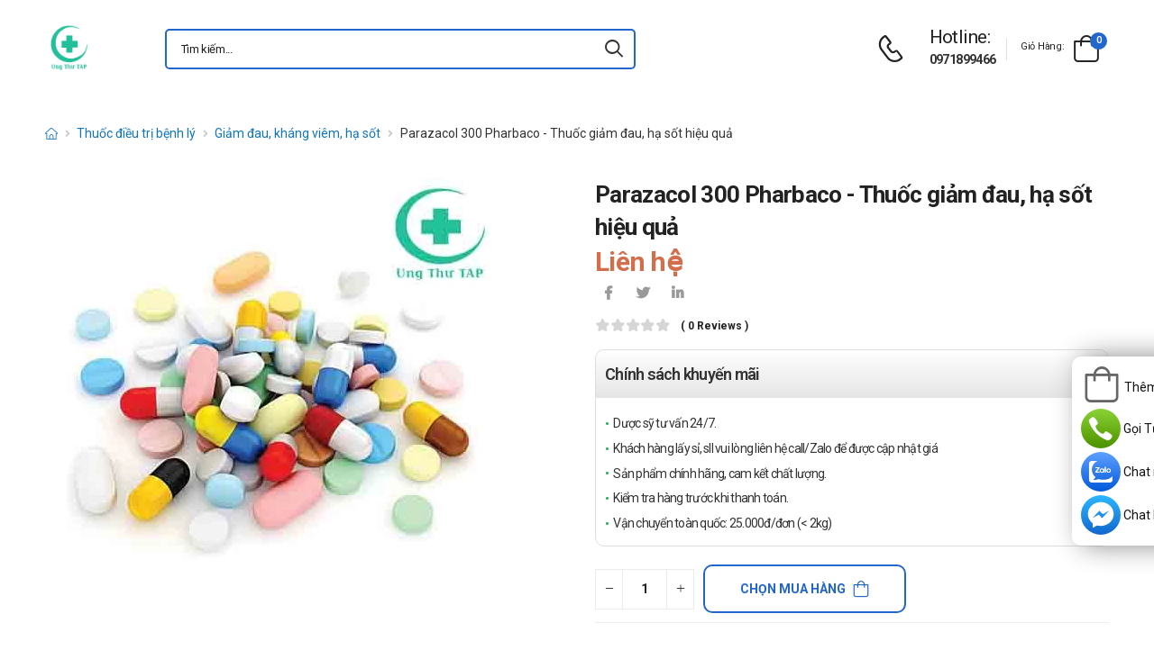

--- FILE ---
content_type: text/html; charset=UTF-8
request_url: https://ungthutap.com/parazacol-300-pharbaco-thuoc-giam-dau-ha-sot-hieu-qua.html
body_size: 19304
content:
<!DOCTYPE html>
<html lang="vi">
<head>
    <meta charset="UTF-8">
    <meta name="viewport" content="width=device-width, initial-scale=1.0, minimum-scale=1.0">
    <meta name="csrf-token" content="VKFIJheblDiYqOZ7qEPhhRirm6hd8VpHwMC4fYzS"/>
    <meta name="RATING" content="GENERAL">
    <meta property="fb:app_id" content="">
    <meta property="og:site_name" content="Ung Thư TAP">
        <meta property="og:url" content="https://ungthutap.com/parazacol-300-pharbaco-thuoc-giam-dau-ha-sot-hieu-qua.html">
    <link rel="canonical" href="https://ungthutap.com/parazacol-300-pharbaco-thuoc-giam-dau-ha-sot-hieu-qua.html"/>
            <title>Parazacol 300 Pharbaco - Thuốc giảm đau, hạ sốt hiệu quả</title>
        <meta name="keywords" content=""/>
        <meta name="description" content="Parazacol 300 Pharbaco chứa Paracetamol. Thuốc Parazacol 300 Pharbaco có công dụng giảm đau tạm thời các chứng đau đầu, đau răng, hạ sốt hiệu quả. ">
        <meta property="og:type" content="product">
        <meta property="og:image" content="/img/uploads/webp_image/pc-parazacol-300-pharbaco.jpg.webp"/>
        <meta property="og:title" content="Parazacol 300 Pharbaco - Thuốc giảm đau, hạ sốt hiệu quả"/>
        <meta property="og:description" content="Parazacol 300 Pharbaco chứa Paracetamol. Thuốc Parazacol 300 Pharbaco có công dụng giảm đau tạm thời các chứng đau đầu, đau răng, hạ sốt hiệu quả. ">
        <link rel="stylesheet" type="text/css" href="/themes/riode/vendor/owl-carousel/owl.carousel.min.css">

        <link rel="stylesheet" type="text/css" href="/assets/css/style-custom.css?v=20260116041545">

    <!-- Favicon -->
    <link rel="shortcut icon" type="image/png" href="https://ungthutap.com//storage/images/wHXBZOtpj74XG2ArAApkgCIhbuNnWII2cyUCdM2G.png">
    <link rel="icon" type="image/png" href="https://ungthutap.com//storage/images/wHXBZOtpj74XG2ArAApkgCIhbuNnWII2cyUCdM2G.png">
    <!-- Preload Font -->
    <link rel="preload" href="/themes/riode/fonts/riode.ttf?5gap68" as="font" type="font/woff2" crossorigin="anonymous">
    <link rel="preload" href="/themes/riode/vendor/fontawesome-free/webfonts/fa-solid-900.woff2" as="font"
          type="font/woff2" crossorigin="anonymous">
    <link rel="preload" href="/themes/riode/vendor/fontawesome-free/webfonts/fa-brands-400.woff2" as="font"
          type="font/woff2" crossorigin="anonymous">
    <script>
        WebFontConfig = {
            google: {families: ['Roboto:300,400,500,600,700,800']}
        };
        (function (d) {
            var wf = d.createElement('script'), s = d.scripts[0];
            wf.src = '/themes/riode/js/webfont.js';
            wf.async = true;
            s.parentNode.insertBefore(wf, s);
        })(document);
    </script>
            <!-- Google Tag Manager -->
<script>(function(w,d,s,l,i){w[l]=w[l]||[];w[l].push({'gtm.start':
new Date().getTime(),event:'gtm.js'});var f=d.getElementsByTagName(s)[0],
j=d.createElement(s),dl=l!='dataLayer'?'&l='+l:'';j.async=true;j.src=
'https://www.googletagmanager.com/gtm.js?id='+i+dl;f.parentNode.insertBefore(j,f);
})(window,document,'script','dataLayer','GTM-M9B77P4');</script>
<!-- End Google Tag Manager -->
    
    <link rel="stylesheet" type="text/css" href="/themes/riode/vendor/fontawesome-free/css/all.min.css">
    <link rel="stylesheet" type="text/css" href="/themes/riode/vendor/animate/animate.min.css">

    <!-- Plugins CSS File -->
    <!-- <link rel="stylesheet" type="text/css" href="/themes/riode/vendor/magnific-popup/magnific-popup.min.css"> -->
    <!-- <link rel="stylesheet" type="text/css" href="/themes/riode/vendor/owl-carousel/owl.carousel.min.css"> -->

    <!-- <link rel="stylesheet" type="text/css" href="/themes/riode/vendor/sticky-icon/stickyicon.css"> -->

    <!-- Main CSS File -->
    <link rel="stylesheet" type="text/css" href="/themes/riode/css/demo1.min.css">
    <link rel="stylesheet" type="text/css" href="/themes/riode/css/style.min.css?v=20260116041545">

    <!-- Toastr CSS File -->
    <!-- <link rel="stylesheet" href="/assets/plugins/toastr/toastr.css"> -->
    <style>
        .cart-app .label-block.cart-toggle i,
        .btn-add-cart-app i {
            font-size: 4rem;
            margin-left: 3px;
        }
        .cart-app .label-block span,
        .btn-add-cart-app span {
            margin-left: 5px;
            margin-top: 7px;
            color: #111111;
        }
        .cart-app.cart-dropdown.type2 .cart-count {
            left: 23px;
            top: 0px;
        }
        .btn-add-cart-app {
            display: flex;
            align-items: center;
            margin-bottom: 5px
        }
        .btn-add-cart-app:hover span,
        .cart-app:hover .label-block span.cart-text {
            color: #26c;
        }
    </style>
        <style>
        p {
            color: #333 !important;
        }
        .para-heading {
            font-weight: 600;
            font-size: 2.1rem;
        }
        .product-name a {
            color: #333 !important;
        }
        .product-single .ratings-container .ratings:before {
            color: #d26e4b !important;
        }
        .title-medicine {
            min-width: 90px;
            width: 20%;
        }
        .content-medicine {
            margin-right: 5px;
        }
        .text-decoration {
            text-decoration: underline
        }
        .medicine {
            border-bottom: 1px solid #eee;
            padding: 10px 0;
        }
        .description-medicine-title {
            border-bottom: 1px solid #666;
            padding: 5px;
        }
        .product-description {
            height: 500px;
            overflow: hidden;
        }
        .product-description a {
            color: #0F75BC;
        }
        .indemnity {
            border: solid 1px #ccc;
            border-radius: 1rem;
            padding: 10px;
            font-size: 14px;
            color: #333;
        }
        .indemnity .indemnity-title {
            font-weight: bold;
        }
        .title-description {
            color: #222;
            padding: 5px;
            font-size: 15px;
        }
        ul.menu-description {
            list-style-type: disc !important;
            color: #26c;
        }
        ul.menu-description li {
            line-height: 26px;
        }
        .box-author {
            display: flex;
            color: #222 !important;
            align-items: center;
        }
        .box-author .author-avatar {
            border-radius: 50%;
            width: 70px;
            height: 70px;
            margin-right: 10px;
        }
        .box-author .author-avatar img {
            border-radius: 50%;
            width: 70px;
            height: 70px;
        }
        .manufacture {
            color: #0F75BC;
        }
        .content-product {
            color: #0F75BC;
        }
        .avatar-comment-review {
            border-radius: 50%;
            height: 60px;
            width: 60px;
        }
        iframe {
            max-width: 100%;
        }
        .avatar-comment-review img {
            border-radius: 50%;
            height: 60px;
            width: 60px;
        }
        .card-question:first-child {
            border-radius: 1rem 1rem 0 0;
        }
        .card-question:last-child {
            border-radius: 0 0 1rem 1rem;
        }
        .btn-border {
            border-radius: 1rem !important;
        }
    </style>

</head>
<body class="home">
<!-- Google Tag Manager (noscript) -->
<noscript><iframe src="https://www.googletagmanager.com/ns.html?id=GTM-M9B77P4"
height="0" width="0" style="display:none;visibility:hidden"></iframe></noscript>
<!-- End Google Tag Manager (noscript) -->
<div class="page-wrapper">
    <header class="header">
    <div class="header-middle sticky-header fix-top sticky-content">
        <div class="container">
            <div class="header-left">
                <a href="#" class="mobile-menu-toggle">
                    <i class="d-icon-bars2"></i>
                </a>
                <a href="https://ungthutap.com" class="logo">
                    <img src="https://ungthutap.com//storage/images/mR4RULt2LyUGBOuVro53EBXPvf9uKnB18ViwUVJL.png" alt="logo" width="53" height="44" />
                </a>
                <!-- End Logo -->

                <div class="header-search hs-simple">
                    <form method="GET" action="https://ungthutap.com/search" class="input-wrapper">
                        <input type="text" class="form-control input-search text-black-info" name="keyword" autocomplete="off"
                               placeholder="Tìm kiếm..." required value="" style="position: relative"/>
                        <button class="btn btn-search" type="submit" title="submit-button" aria-label="icon-search">
                            <i class="d-icon-search"></i>
                        </button>
                    </form>
                    <ul class="box-show-product-ajax">
                    </ul>
                </div>
                <!-- End Header Search -->
            </div>
            <div class="header-right">
                <a href="tel:0971899466" class="icon-box icon-box-side" aria-label="d-icon-phone">
                    <div class="icon-box-icon mr-0 mr-lg-2">
                        <i class="d-icon-phone"></i>
                    </div>
                    <div class="icon-box-content d-lg-show">
                        <h4 class="icon-box-title">Hotline:</h4>
                        <p><a href="tel:0971899466">0971899466</a></p>
                    </div>
                </a>
                <span class="divider"></span>
                <div class="dropdown cart-dropdown type2 off-canvas mr-0 mr-lg-2">
                    <a href="#" class="cart-toggle label-block link">
                        <div class="cart-label d-lg-show">
                            <span class="cart-name">Giỏ hàng:</span>
                        </div>
                        <i class="d-icon-bag"><span class="cart-count">0</span></i>
                    </a>
                    <div class="canvas-overlay"></div>
                    <!-- End Cart Toggle -->
                    <div class="dropdown-box">

                        <div id="product-cart">

                        </div>
                        <!-- End of Cart Total -->

                        <!-- End of Cart Action -->
                    </div>
                    <!-- End Dropdown Box -->
                </div>
            </div>
        </div>
    </div>
    <div class="header-bottom d-lg-show">
    <div class="container">
        <div class="header-left">
            <nav class="main-nav">
                <ul class="menu">
                                    </ul>
            </nav>
        </div>
    </div>
</div>
</header>
    <!-- End Header -->
    <main class="main">
            <div class="page-content mb-10 pb-6">
        <nav class="breadcrumb-nav mb-5">
            <div class="container">
                <ul class="breadcrumb">
                    <li><a href="https://ungthutap.com" class="text-breadcrumb" aria-label="d-icon-home"><i title="Trang chủ"
                                class="d-icon-home"></i></a></li>
                                
                                                                <li><a href="https://ungthutap.com/thuoc-dieu-tri-benh-ly"
                                class="text-breadcrumb">Thuốc điều trị bệnh lý</a></li>
                                        <li><a href="https://ungthutap.com/giam-dau-khang-viem-ha-sot"
                            class="text-breadcrumb">Giảm đau, kháng viêm, hạ sốt</a></li>
                    <li class="text-breadcrumb-active">Parazacol 300 Pharbaco - Thuốc giảm đau, hạ sốt hiệu quả</li>
                </ul>
            </div>
        </nav>
        <div class="container">
            <div class="product product-single row mb-8">
                <div class="col-md-6 sticky-sidebar-wrapper">
                    <div class="product-gallery sticky-sidebar" data-sticky-options="{'minWidth': 767}">
                        <figure class="product-image">
                            <img src="/img/uploads/webp_image/dt-parazacol-300-pharbaco.jpg.webp" data-zoom-image="/img/uploads/webp_image/dt-parazacol-300-pharbaco.jpg.webp"
                                alt="Parazacol 300 Pharbaco - Thuốc giảm đau, hạ sốt hiệu quả" width="500" height="500">
                        </figure>
                    </div>
                </div>
                
                <div class="col-md-6">
                    <div class="product-details">
                        <h1 class="product-name">Parazacol 300 Pharbaco - Thuốc giảm đau, hạ sốt hiệu quả</h1>
                        <div class="product-price">
                                                            <ins class="new-price">Liên hệ</ins>
                                                        <div class="product-footer">
                                <div class="social-links mr-4">
                                    <a href="https://www.facebook.com/sharer/sharer.php?u=https://ungthutap.com/parazacol-300-pharbaco-thuoc-giam-dau-ha-sot-hieu-qua.html" target="_blank"
                                        rel="nofollow" class="social-link social-facebook fab fa-facebook-f"
                                        aria-label="icon-facebook"></a>
                                    <a href="https://twitter.com/intent/tweet?text=Parazacol 300 Pharbaco - Thuốc giảm đau, hạ sốt hiệu quả&amp;url=https://ungthutap.com/parazacol-300-pharbaco-thuoc-giam-dau-ha-sot-hieu-qua.html"
                                        target="_blank"  rel="nofollow" class="social-link social-twitter fab fa-twitter"
                                        aria-label="icon-twitter">
                                    </a>
                                    <a href="https://www.linkedin.com/sharing/share-offsite/?url=https://ungthutap.com/parazacol-300-pharbaco-thuoc-giam-dau-ha-sot-hieu-qua.html" target="_blank"
                                         rel="nofollow" class="social-link social-linkedin fab fa-linkedin-in"
                                        aria-label="icon-linkedin-in"></a>
                                    
                                </div>
                            </div>
                            <div class="ratings-container">
                                <div class="ratings-full">
                                    <span class="ratings" style="width:0%"></span>
                                    <span class="tooltiptext tooltip-top"></span>
                                </div>
                                <a href="#product-tab-reviews" class="link-to-tab rating-reviews">(
                                    0 reviews )
                                </a>
                            </div>
                            
                            <div class="product-detail-policy">
                                <p class="border-2 content-product-policy">Chính sách khuyến mãi</p>
                                <div class="policy-value"><p>Dược sỹ tư vấn 24/7.</p>

<p>Kh&aacute;ch h&agrave;ng lấy sỉ, sll vui l&ograve;ng li&ecirc;n hệ call/Zalo để được cập nhật gi&aacute;</p>

<p>Sản phẩm ch&iacute;nh h&atilde;ng, cam kết chất lượng.</p>

<p>Kiểm tra h&agrave;ng trước khi thanh to&aacute;n.</p>

<p>Vận chuyển to&agrave;n quốc: 25.000đ/đơn (&lt; 2kg)</p></div>
                            </div>
                            <div class="d-flex align-items-center">
                                <input type="hidden" name="product_id" value="11225">
                                <div class="input-group mr-2">
                                    <button class="quantity-minus d-icon-minus" type="button"
                                        aria-label="quantity-minus"></button>
                                    <input class="quantity quantity-cart form-control" type="number" min="1"
                                        max="1000000" name="quantity" aria-labelledby="quantity" placeholder="quantity">
                                    <button class="quantity-plus d-icon-plus" type="button"
                                        aria-label="quantity-plus"></button>
                                </div>
                                <button type="button"
                                    class="sidebar-toggle-btn toggle-remain btn btn-outline btn-primary btn-icon-right btn-rounded btn-add-cart btn-border">
                                    Chọn mua hàng<i class="d-icon-bag"></i></button>
                            </div>
                            <hr class="product-divider mb-2 mt-2 ">
                        </div>
                    </div>
                </div>
                <div class="box-author">
                    <div class="author-avatar">
                        <img src="/themes/riode/images/blog/comments/1.jpg" alt="author-avatar">
                    </div>
                    <div class="author-name">
                        <div>
                            Được viết bởi
                        </div>
                        <div class="font-weight-semi-bold pl-0 mr-2"><a
                                href="https://ungthutap.com/tac-gia/duoc-si-truong">Dược sĩ Trường</a>
                        </div>
                        
                        <div>
                            Cập nhật mới nhất: 2023-11-05 17:08:51
                        </div>
                    </div>
                </div>
                <div class="row mt-3">
                    <div class="col-md-6 mb-3">
                        <h2 class="description-title description-medicine-title font-weight-semi-bold ls-m mb-5">Thông tin dược phẩm</h2>
                        <div class="d-flex medicine">
                            <div class="font-weight-semi-bold text-dark pl-0 title-medicine">Nhà sản xuất:
                            </div>
                            <div class="content-medicine manufacture text-decoration">
                                <!-- <a href="https://ungthutap.com/nha-san-xuat/duoc-pham-trung-uong-1-pharbaco"> -->
                                                                <a href="/nha-san-xuat/duoc-pham-trung-uong-1-pharbaco">
                                    Dược phẩm Trung ương 1 (Pharbaco)
                                </a>
                                                            </div>
                        </div>
                                                <div class="d-flex medicine">
                            <div class="font-weight-semi-bold text-dark pl-0 title-medicine">Số đăng ký: </div>     
                            <div class="content-medicine">   
                            VD-11172-10     
                            </div>                      
                        </div>
                                                                        <div class="d-flex medicine">
                            <div class="font-weight-semi-bold text-dark pl-0 title-medicine">Hoạt chất: </div>
                                                                   
                                                    </div>
                                                                                                    <div class="d-flex medicine">
                                <div
                                    class="font-weight-semi-bold text-dark pl-0 title-medicine">Hoạt chất/Hàm lượng:</div>
                                    <div class="content-medicine">Paracetamol 300mg/2ml</div>
                            </div>
                                                                                                    <div class="d-flex medicine">
                                <div
                                    class="font-weight-semi-bold text-dark pl-0 title-medicine">Công ty đăng ký:</div>
                                    <div class="content-medicine">Công ty cổ phần Dược phẩm Trung Ương 1 - Pharbaco - Việt Nam</div>
                            </div>
                                                                                                    <div class="d-flex medicine">
                                <div
                                    class="font-weight-semi-bold text-dark pl-0 title-medicine">Xuất xứ:</div>
                                    <div class="content-medicine">Việt Nam</div>
                            </div>
                                                                                                    <div class="d-flex medicine">
                                <div
                                    class="font-weight-semi-bold text-dark pl-0 title-medicine">Đóng gói:</div>
                                    <div class="content-medicine">Hộp 10 ống thuốc tiêm</div>
                            </div>
                                                                                                    <div class="d-flex medicine">
                                <div
                                    class="font-weight-semi-bold text-dark pl-0 title-medicine">Dạng bào chế:</div>
                                    <div class="content-medicine">Dung dịch tiêm truyền</div>
                            </div>
                                                                    </div>
                    
                    <div class="col-md-6 pl-md-6 pt-4 pt-md-0">
                        <h2 class="description-title font-weight-semi-bold ls-m mb-5 description-medicine-title">Video</h2>
                        <div id="video_container" loading="lazy">
                        </div>
                    </div>
                </div>
                                    <div class="accordion accordion-border accordion-boxed accordion-plus mb-5">
                        <div class="card">
                            <div class="card-header">
                                <a href="#collapse1-menu" class="expand content-product">Nội dung sản phẩm</a>
                            </div>
                            <div id="collapse1-menu" class="collapsed">
                                <div class="card-body pt-0">
                                    <ul class="menu-description">
                                    </ul>
                                </div>
                            </div>
                        </div>
                    </div>
                    <div>
                        <div class="product-description title-description">
                            <h2 dir="ltr">Parazacol 300 Pharbaco l&agrave; thuốc g&igrave;?</h2>

<ul>
	<li dir="ltr">
	<p dir="ltr"><strong><a href="https://ungthutap.com/parazacol-300-pharbaco-thuoc-giam-dau-ha-sot-hieu-qua.html">Parazacol 300 Pharbaco</a></strong> l&agrave; thuốc mang thương hiệu của h&atilde;ng dược phẩm Pharbaco. Với th&agrave;nh phần ch&iacute;nh l&agrave; Paracetamol, thuốc Parazacol 300 Pharbaco c&oacute; c&ocirc;ng dụng giảm đau tạm thời c&aacute;c chứng đau đầu, đau răng, hạ sốt hiệu quả.&nbsp;</p>
	</li>
</ul>

<h2 dir="ltr">Th&ocirc;ng tin cơ bản của Parazacol 300 Pharbaco</h2>

<ul>
	<li dir="ltr">
	<p dir="ltr">Hoạt chất ch&iacute;nh: Paracetamol.</p>
	</li>
	<li dir="ltr">
	<p dir="ltr">Ph&acirc;n dạng thuốc: Thuốc giảm đau, chống vi&ecirc;m, hạ sốt.</p>
	</li>
	<li dir="ltr">
	<p dir="ltr">T&ecirc;n thương mại: Parazacol 300 Pharbaco.</p>
	</li>
	<li dir="ltr">
	<p dir="ltr">Ph&acirc;n dạng b&agrave;o chế: Dung dịch ti&ecirc;m truyền.</p>
	</li>
	<li dir="ltr">
	<p dir="ltr">C&aacute;ch đ&oacute;ng g&oacute;i sản phẩm: Hộp 10 ống thuốc ti&ecirc;m.</p>
	</li>
	<li dir="ltr">
	<p dir="ltr">NSX/Xuất xứ: Việt Nam.</p>
	</li>
</ul>

<h2 dir="ltr">Th&agrave;nh phần &ndash; h&agrave;m lượng/nồng độ</h2>

<ul>
	<li dir="ltr">
	<p dir="ltr">Paracetamol: 300mg/2ml.</p>
	</li>
	<li dir="ltr">
	<p dir="ltr">T&aacute; dược vừa đủ.</p>
	</li>
</ul>

<h2 dir="ltr">C&ocirc;ng dụng &ndash; chỉ định của thuốc Parazacol 300 Pharbaco</h2>

<p dir="ltr">Thuốc Parazacol 300 Pharbaco c&oacute; t&aacute;c dụng g&igrave;? d&ugrave;ng với bệnh g&igrave;?(hoặc điều trị bệnh g&igrave;?)</p>

<ul>
	<li dir="ltr">
	<p dir="ltr">Paracetamol được d&ugrave;ng giảm đau tạm thời trong điều trị chứng đau nhẹ v&agrave; vừa: đau đầu, đau răng, đau bụng kinh...</p>
	</li>
	<li dir="ltr">
	<p dir="ltr">Paracetamol l&agrave; thuốc thay thế salicylat (được ưa th&iacute;ch ở người bệnh chống chỉ định hoặc kh&ocirc;ng dung nạp salicylat) để giảm đau nhẹ hoặc hạ sốt.</p>
	</li>
	<li dir="ltr">
	<p dir="ltr">Paracetamol thường được d&ugrave;ng để giảm th&acirc;n nhiệt ở người bệnh sốt, khi sốt c&oacute; thể c&oacute; hại hoặc khi hạ sốt n&oacute;i chung kh&ocirc;ng đặc hiệu, kh&ocirc;ng ảnh hưởng đến tiến tr&igrave;nh của bệnh cơ bản v&agrave; c&oacute; thể che lấp t&igrave;nh trạng bệnh của người bệnh.</p>
	</li>
</ul>

<h2 dir="ltr">Chống chỉ định của thuốc</h2>

<p dir="ltr">Kh&ocirc;ng sử dụng Parazacol 300 Pharbaco ở trường hợp n&agrave;o?</p>

<ul>
	<li dir="ltr">
	<p dir="ltr">Người bệnh nhiều lần thiếu m&aacute;u hoặc c&oacute; bệnh tim, phổi, thận, hoặc gan.</p>
	</li>
	<li dir="ltr">
	<p dir="ltr">Người bệnh qu&aacute; mẫn với paracetamol.</p>
	</li>
	<li dir="ltr">
	<p dir="ltr">Người bệnh thiếu hụt glucose - 6 - phosphat dehydrogenase.</p>
	</li>
</ul>

<h2 dir="ltr">C&aacute;ch d&ugrave;ng - liều d&ugrave;ng của thuốc Parazacol 300 Pharbaco</h2>

<ul>
	<li dir="ltr">
	<p dir="ltr">C&aacute;ch sử dụng:</p>

	<ul>
		<li dir="ltr">
		<p dir="ltr">D&ugrave;ng đường ti&ecirc;m.</p>
		</li>
	</ul>
	</li>
	<li dir="ltr">
	<p dir="ltr">Liều d&ugrave;ng tham khảo:</p>

	<ul>
		<li dir="ltr">
		<p dir="ltr">Để giảm thiểu nguy cơ qu&aacute; liều, kh&ocirc;ng n&ecirc;n cho trẻ em qu&aacute; 5 liều paracetamol để giảm đau hoặc hạ sốt trong v&ograve;ng 24 giờ, trừ khi do thầy thuốc hướng dẫn.</p>
		</li>
		<li dir="ltr">
		<p dir="ltr">Để giảm đau hoặc hạ sốt cho người lớn v&agrave; trẻ em tr&ecirc;n 11 tuổi, liều paracetamol thường d&ugrave;ng hoặc đưa v&agrave;o trực tr&agrave;ng l&agrave; 325 - 650 mg, cứ 4 - 6 giờ một lần khi cần thiết nhưng kh&ocirc;ng qu&aacute; 4 g một ng&agrave;y, liều một lần lớn hơn 1 g c&oacute; thể hữu &iacute;ch để giảm đau ở một số người bệnh.</p>
		</li>
		<li dir="ltr">
		<p dir="ltr">Để giảm đau hoặc hạ sốt, trẻ em c&oacute; thể uống hoặc đưa v&agrave;o trực tr&agrave;ng cứ 4 - 6 giờ một lần khi cần: trẻ em 1 - 2 tuổi, 120 mg, trẻ em 4 - 11 th&aacute;ng tuổi, 80 mg; v&agrave; trẻ em tới 3 th&aacute;ng tuổi, 40 mg. Liều trực tr&agrave;ng cho trẻ em dưới 2 tuổi d&ugrave;ng tuỳ theo mỗi bệnh nhi.</p>
		</li>
		<li dir="ltr">
		<p dir="ltr">Liều uống thường d&ugrave;ng của paracetamol, dưới dạng vi&ecirc;n n&eacute;n giải ph&oacute;ng k&eacute;o d&agrave;i 650 mg, để giảm đau ở người lớn v&agrave; trẻ em 12 tuổi trở l&ecirc;n l&agrave; 1,3 g cứ 8 giờ một lần khi cần thiết, kh&ocirc;ng qu&aacute; 3,9 g mỗi ng&agrave;y.</p>
		</li>
	</ul>
	</li>
</ul>

<h2 dir="ltr">Lưu &yacute;, thận trọng khi sử dụng thuốc Parazacol 300 Pharbaco</h2>

<ul>
	<li dir="ltr">
	<p dir="ltr">Paracetamol tương đối kh&ocirc;ng độc với liều điều trị.</p>
	</li>
	<li dir="ltr">
	<p dir="ltr">Đ&ocirc;i khi c&oacute; những phản ứng da gồm ban d&aacute;t sần ngứa v&agrave; m&agrave;y đay, những phản ứng mẫn cảm kh&aacute;c gồm ph&ugrave; thanh quản, ph&ugrave; mạch, v&agrave; những phản ứng kiểu phản vệ c&oacute; thể &iacute;t khi xảy ra.</p>
	</li>
	<li dir="ltr">
	<p dir="ltr">Giảm tiểu cầu, giảm bạch cầu, v&agrave; giảm to&agrave;n thể huyết cầu đ&atilde; xảy ra với việc sử dụng những dẫn chất p - aminophenol, đặc biệt khi d&ugrave;ng k&eacute;o d&agrave;i c&aacute;c liều lớn. Giảm bạch cầu trung t&iacute;nh v&agrave; ban xuất huyết giảm tiểu cầu đ&atilde; xảy ra khi d&ugrave;ng paracetamol. Hiếm gặp mất bạch cầu hạt ở người bệnh d&ugrave;ng paracetamol.</p>
	</li>
	<li dir="ltr">
	<p dir="ltr">Người bị phenylceton - niệu (nghĩa l&agrave; thiếu hụt gan x&aacute;c định t&igrave;nh trạng của phenylalamin đưa v&agrave;o cơ thể phải được cảnh b&aacute;o l&agrave; một số chế phẩm paracetamol chứa aspartam, sẽ chuyển ho&aacute; trong dạ d&agrave;y ruột th&agrave;nh phenylalamin sau khi uống.</p>
	</li>
	<li dir="ltr">
	<p dir="ltr">Một số dạng thuốc paracetamol c&oacute; tr&ecirc;n thị trường chứa sulfit c&oacute; thể g&acirc;y phản ứng kiểu dị ứng, gồm cả phản vệ v&agrave; những cơn hen đe doạ t&iacute;nh mạng hoặc &iacute;t nghi&ecirc;m trọng hơn cả ở một số người qu&aacute; mẫn. Phải d&ugrave;ng paracetamol thận trọng ở người bệnh c&oacute; thiếu m&aacute;u từ trước, v&igrave; chứng xanh t&iacute;m c&oacute; thể kh&ocirc;ng biểu lộ r&otilde;, mặc d&ugrave; c&oacute; những nồng độ cao nguy hiểm của methemoglobin trong m&aacute;u.</p>
	</li>
	<li dir="ltr">
	<p dir="ltr">Uống nhiều rượu c&oacute; thể g&acirc;y tăng độc t&iacute;nh với gan của paracetamol, n&ecirc;n tr&aacute;nh hoặc hạn chế uống rượu. Chỉ n&ecirc;n d&ugrave;ng paracetamol cho phụ nữ c&oacute; thai khi thật cần thiết.</p>
	</li>
	<li dir="ltr">
	<p dir="ltr">Để đảm bảo an to&agrave;n, n&ecirc;n đọc kỹ hướng dẫn sử dụng trước khi d&ugrave;ng.</p>
	</li>
</ul>

<h2 dir="ltr">Sử dụng ở phụ nữ c&oacute; thai hoặc đang cho con b&uacute;&nbsp;&nbsp;</h2>

<ul>
	<li dir="ltr">
	<p dir="ltr">Thận trọng khi d&ugrave;ng cho phụ nữ c&oacute; thai v&agrave; cho con b&uacute;.</p>
	</li>
</ul>

<h2 dir="ltr">Ảnh hưởng đến người l&aacute;i xe v&agrave; vận h&agrave;nh m&aacute;y m&oacute;c</h2>

<ul>
	<li dir="ltr">
	<p dir="ltr">Chưa c&oacute; bất kỳ b&aacute;o c&aacute;o cụ thể n&agrave;o.</p>
	</li>
	<li dir="ltr">
	<p dir="ltr">Thận trọng v&agrave; tham khảo &yacute; kiến b&aacute;c sĩ trước khi d&ugrave;ng sản phẩm cho người l&aacute;i xe v&agrave; vận h&agrave;nh m&aacute;y m&oacute;c.</p>
	</li>
</ul>

<h2 dir="ltr">T&aacute;c dụng phụ của thuốc Parazacol 300 Pharbaco</h2>

<ul>
	<li dir="ltr">
	<p dir="ltr">Ban da v&agrave; những phản ứng dị ứng kh&aacute;c thỉnh thoảng xảy ra.</p>
	</li>
	<li dir="ltr">
	<p dir="ltr">Thường l&agrave; ban đỏ hoặc m&agrave;y đay, nhưng đ&ocirc;i khi nặng hơn v&agrave; c&oacute; thể k&egrave;m theo sốt do thuốc v&agrave; thương tổn ni&ecirc;m mạc.</p>
	</li>
	<li dir="ltr">
	<p dir="ltr">Người bệnh mẫn cảm với salicylat hiếm mẫn cảm với paracetamol v&agrave; những thuốc c&oacute; li&ecirc;n quan.</p>
	</li>
	<li dir="ltr">
	<p dir="ltr">Trong một số &iacute;t trường hợp ri&ecirc;ng lẻ, paracetamol đ&atilde; g&acirc;y giảm bạch cầu trungt&iacute;nh, giảm tiểu cầu v&agrave; giảm to&agrave;n thể huyết cầu.</p>
	</li>
	<li dir="ltr">
	<p dir="ltr">&Iacute;t gặp: ban da, buồn n&ocirc;n, n&ocirc;n, loạn tạo m&aacute;u (giảm bạch cầu trung t&iacute;nh, giảm to&agrave;n thể huyết cầu, giảm bạch cầu), thiếu m&aacute;u, bệnh thận, độc t&iacute;nh thận khi lạm dụng d&agrave;i ng&agrave;y.</p>
	</li>
	<li dir="ltr">
	<p dir="ltr">Hiếm gặp: phản ứng qu&aacute; mẫn.</p>
	</li>
</ul>

<h2 dir="ltr">Tương t&aacute;c của Parazacol 300 Pharbaco với c&aacute;c thuốc kh&aacute;c</h2>

<ul>
	<li dir="ltr">
	<p dir="ltr">Chưa c&oacute; b&aacute;o c&aacute;o.</p>
	</li>
	<li dir="ltr">
	<p dir="ltr">Để đảm bảo, h&atilde;y th&ocirc;ng b&aacute;o với b&aacute;c sĩ danh s&aacute;ch c&aacute;c sản phẩm m&agrave; bạn đang sử dụng, để c&oacute; hướng điều trị ph&ugrave; hợp.</p>
	</li>
</ul>

<h2 dir="ltr">Xử tr&iacute; khi qu&ecirc;n liều, qu&aacute; liều</h2>

<ul>
	<li dir="ltr">
	<p dir="ltr">Qu&ecirc;n liều</p>

	<ul>
		<li dir="ltr">
		<p dir="ltr">Nếu qu&ecirc;n một liều d&ugrave;ng th&igrave; h&atilde;y sử dụng ngay sau khi nhớ ra. Nếu qu&ecirc;n một liều qu&aacute; l&acirc;u m&agrave; gần tới thời gian sử dụng liều tiếp theo th&igrave; h&atilde;y bỏ qua liều đ&atilde; qu&ecirc;n. Kh&ocirc;ng sử dụng 2 liều c&ugrave;ng một l&uacute;c để b&ugrave; cho liều đ&atilde; qu&ecirc;n.</p>
		</li>
	</ul>
	</li>
	<li dir="ltr">
	<p dir="ltr">Qu&aacute; liều</p>

	<ul>
		<li dir="ltr">
		<p dir="ltr">Nếu qu&aacute; liều phải ngừng sử dụng v&agrave; đến cơ sở y tế gần nhất để được theo d&otilde;i v&agrave; điều trị kịp thời.&nbsp;&nbsp;</p>
		</li>
	</ul>
	</li>
</ul>

<h2 dir="ltr">Khi n&agrave;o cần tham vấn b&aacute;c sĩ</h2>

<ul>
	<li dir="ltr">
	<p dir="ltr">Cần phải hỏi &yacute; kiến b&aacute;c sĩ khi:</p>

	<ul>
		<li dir="ltr">
		<p dir="ltr">Khi d&ugrave;ng cho trẻ sơ sinh v&agrave; trẻ nhỏ; phụ nữ c&oacute; thai hoặc đang cho con b&uacute;</p>
		</li>
		<li dir="ltr">
		<p dir="ltr">Khi bị dị ứng với th&agrave;nh phần của thuốc; xảy ra c&aacute;c triệu chứng lạ sau khi d&ugrave;ng thuốc</p>
		</li>
	</ul>
	</li>
</ul>

<h2 dir="ltr">Thuốc Parazacol 300 Pharbaco c&oacute; tốt kh&ocirc;ng?</h2>

<ul>
	<li dir="ltr">
	<p dir="ltr">Để đ&aacute;nh gi&aacute; chất lượng sản phẩm cần phải th&ocirc;ng qua một thời gian sử dụng. Mặc d&ugrave; vậy đối với thể trạng mỗi người sẽ mang lại hiệu quả nhất định kh&aacute;c nhau.&nbsp;&nbsp;</p>
	</li>
</ul>

<h2 dir="ltr">Hạn sử dụng</h2>

<ul>
	<li dir="ltr">
	<p dir="ltr">Xem tr&ecirc;n bao b&igrave;.</p>
	</li>
</ul>

<h2 dir="ltr">Bảo quản</h2>

<ul>
	<li dir="ltr">
	<p dir="ltr">Bảo quản Parazacol 300 Pharbaco ở nơi kh&ocirc; r&aacute;o, tho&aacute;ng m&aacute;t.</p>
	</li>
	<li dir="ltr">
	<p dir="ltr">Nhiệt độ kh&ocirc;ng qu&aacute; 30&deg;C.</p>
	</li>
	<li dir="ltr">
	<p dir="ltr">Tr&aacute;nh tiếp x&uacute;c trực tiếp &aacute;nh nắng mặt trời.</p>
	</li>
	<li dir="ltr">
	<p dir="ltr">Để xa tầm tay của trẻ em v&agrave; th&uacute; nu&ocirc;i.</p>
	</li>
</ul>

<h2 dir="ltr">C&aacute;c sản phẩm tương tự kh&aacute;c</h2>

<ul>
	<li dir="ltr"><a href="https://ungthutap.com/parazacol-1000-pharbaco-thuoc-giam-dau-ha-sot-hieu-qua.html" style="margin: 0px; padding: 0px; text-decoration-line: none; color: rgb(15, 117, 188);">Parazacol 1000 Pharbaco</a></li>
	<li dir="ltr"><a href="https://ungthutap.com/spasmapyline-40mg-tipharco-chong-dau-do-co-that-co-tron.html" style="margin: 0px; padding: 0px; text-decoration-line: none; color: rgb(15, 117, 188);">Spasmapyline 40mg Tipharco</a></li>
	<li dir="ltr"><a href="https://ungthutap.com/diclofenac-50mg-tipharco-thuoc-giam-dau-khang-viem.html" style="margin: 0px; padding: 0px; text-decoration-line: none; color: rgb(15, 117, 188);">Diclofenac 50mg Tipharco</a><span style="font-family:open sans,sans-serif">&nbsp;</span></li>
</ul>

<div class="content showAll" style="margin: 0px; padding: 0px; position: relative; max-height: none; overflow: hidden; height: auto; font-family: &quot;Open Sans&quot;, sans-serif; font-size: 14px;">
<div class="content_post_vie" style="margin: 0px; padding: 0px;">
<h2 style="text-align:justify">Parazacol 300 Pharbaco gi&aacute; bao nhi&ecirc;u?</h2>

<ul>
	<li style="text-align:justify">Parazacol 300 Pharbaco c&oacute; gi&aacute; biến động t&ugrave;y thuộc v&agrave;o từng thời điểm kh&aacute;c nhau.</li>
	<li style="text-align:justify">Mời bạn vui lòng li&ecirc;n h&ecirc;̣ hotline c&ocirc;ng ty:&nbsp;<span style="color:rgb(255, 0, 0)"><strong>Call/Zalo: 0973.998.288</strong></span>&nbsp;đ&ecirc;̉ được biết gi&aacute; ch&iacute;nh x&aacute;c nhất.</li>
</ul>

<h2 style="text-align:justify">Parazacol 300 Pharbaco mua ở đ&acirc;u?</h2>

<p style="text-align:justify">Parazacol 300 Pharbaco hiện đang được b&aacute;n tại Ung Thư TAP. Bạn c&oacute; thể dễ d&agrave;ng mua bằng c&aacute;ch:</p>

<ul>
	<li style="text-align:justify"><span style="color:rgb(0, 128, 0)"><strong>Mua h&agrave;ng trực tiếp tại cửa h&agrave;ng&nbsp;<span style="color:rgb(255, 0, 0)">(Li&ecirc;n hệ trước khi tới để kiểm tra c&ograve;n h&agrave;ng hay kh&ocirc;ng)</span>.</strong></span></li>
	<li style="text-align:justify"><span style="color:rgb(0, 128, 0)"><strong>Đặt h&agrave;ng v&agrave; mua tr&ecirc;n website :&nbsp;<a href="https://ungthutap.com/" style="margin: 0px; padding: 0px; text-decoration-line: none; color: rgb(15, 117, 188);">https://ungthutap.com</a></strong></span></li>
	<li style="text-align:justify"><span style="color:rgb(0, 128, 0)"><strong>Gọi điện hoặc nhắn tin qua số điện thoại hotline :</strong></span>&nbsp;<span style="color:rgb(255, 0, 0)"><strong>Call/Zalo: 0973.998.288</strong></span>&nbsp;để được gặp dược sĩ đại học tư vấn cụ thể v&agrave; nhanh nhất.</li>
</ul>

<h2 style="text-align:justify">Nguồn tham khảo</h2>

<ul>
	<li style="text-align:justify">Dược Thư Quốc Gia Việt Nam.</li>
	<li style="text-align:justify">Hướng dẫn sử dụng của sản phẩm.</li>
</ul>

<p style="text-align:right"><strong>T&aacute;c giả b&agrave;i viết:&nbsp;</strong><a href="https://ungthutap.com/trang/author" style="margin: 0px; padding: 0px; text-decoration-line: none; color: rgb(15, 117, 188); text-align: justify;"><strong>Dược sĩ</strong>&nbsp;<strong>Nguyễn Văn Qu&acirc;n</strong></a></p>

<p dir="rtl" style="text-align:left">T&agrave;i liệu tham khảo: dichvucong.dav.gov.vn</p>
</div>
</div>

                        </div>
                        <div class="bg-article">
                        </div>
                        <div class="d-flex justify-content-center">
                            <button onclick="readMore()" class="btn btn-read-more">Xem thêm
                                <i class="d-icon-arrow-right"></i></button>
                        </div>
                    </div>
                                <hr>
                <div class="row">
                                            <div>
                            <h2>Câu hỏi thường gặp</h2>
                        </div>
                        <div class="accordion accordion-border accordion-boxed accordion-plus mb-5">
                                                            <div class="card pb-2 card-question">
                                    <div class="card-header">
                                        <a href="#tensanpham-gia-bao-nhieu" class="collapse">
                                            Parazacol 300 Pharbaco - Thuốc giảm đau, hạ sốt hiệu quả chính hãng hiện nay có giá bao nhiêu?
                                        </a>
                                    </div>
                                    <div id="tensanpham-gia-bao-nhieu" class="expanded">
                                        <div class="card-body">
                                            <ul>
	<li><strong>Parazacol 300 Pharbaco - Thuốc giảm đau, hạ sốt hiệu quả</strong> c&oacute; gi&aacute; biến động t&ugrave;y thuộc v&agrave;o từng thời điểm kh&aacute;c nhau. Mời bạn vui lòng li&ecirc;n h&ecirc;̣ hotline c&ocirc;ng ty:&nbsp;<strong>Call: 0971.899.466; Zalo: 090.179.6388</strong>&nbsp;đ&ecirc;̉ được biết gi&aacute; ch&iacute;nh x&aacute;c nhất.</li>
</ul>
                                        </div>
                                    </div>
                                </div>
                                                            <div class="card pb-2 card-question">
                                    <div class="card-header">
                                        <a href="#tensanpham-mua-o-dau" class="expand">
                                            Parazacol 300 Pharbaco - Thuốc giảm đau, hạ sốt hiệu quả mua ở đâu?
                                        </a>
                                    </div>
                                    <div id="tensanpham-mua-o-dau" class="collapsed">
                                        <div class="card-body">
                                            <p><strong>Ung thư TAP </strong>hiện nay l&agrave; một trong những website b&aacute;n<strong>&nbsp;Parazacol 300 Pharbaco - Thuốc giảm đau, hạ sốt hiệu quả</strong>&nbsp;ch&iacute;nh h&atilde;ng&nbsp;m&agrave; qu&yacute; kh&aacute;ch h&agrave;ng c&oacute; thể tin tưởng v&agrave; đặt mua h&agrave;ng. Để mua h&agrave;ng tại Ung thư TAP, bạn c&oacute; thể lựa chọn một trong c&aacute;c c&aacute;ch thức như sau:</p>

<ul>
	<li><strong>Mua h&agrave;ng trực tiếp tại cửa h&agrave;ng&nbsp;theo khung giờ s&aacute;ng:9h-11h30, chiều: 2h-4h.</strong></li>
	<li><strong>Đặt h&agrave;ng v&agrave; mua tr&ecirc;n website :&nbsp;<a href="https://ungthutap.com/">https://ungthutap.com</a></strong></li>
	<li><strong>Gọi điện qua số điện thoại Hotline 0971.899.466 hoặc nhắn tin qua </strong><strong>Zalo: 090.179.6388</strong>&nbsp;để được gặp dược sĩ đại học tư vấn cụ thể v&agrave; nhanh nhất.</li>
</ul>
                                        </div>
                                    </div>
                                </div>
                                                    </div>
                                        <div class="row ml-0 mr-0 mb-5 ">
                        <div class="indemnity">
                            <span class="indemnity-title">Tuyên bố miễn trừ trách nhiệm:</span>
                            <span class="indemnity-content"> Tất cả các thông tin được cung cấp trên trang web này chỉ là những thông tin tổng quan, không được xem là tư vấn y khoa và không nhằm mục đích thay thế cho việc tư vấn, chẩn đoán từ bác sĩ hay các chuyên viên y tế. Chúng tôi luôn nỗ lực để có thể cập nhật những thông tin mới và chính xác đến người đọc. Đồng thời, chúng tôi cũng không tuyên bố hay bảo đảm dưới bất kỳ hình thức nào, rõ ràng hay ngụ ý, về tính chất đầy đủ, chính xác, kịp thời, đáng tin cậy, phù hợp hoặc sẵn có với những thông tin, sản phẩm, dịch vụ hoặc hình ảnh, hay các thông tin trong văn bản có liên quan và tất cả các tài liệu khác có trên website cho bất kỳ mục đích nào. Chính vì vậy, bạn đọc không thể áp dụng cho bất kỳ tình trạng y tế của cá nhân nào và có thể sẽ xảy ra rủi ro cho người đọc khi dựa vào những thông tin đó.</span>
                        </div>
                    </div>
                    <section class="product-wrapper container appear-animate mt-6 mt-md-10 pt-4 pb-6"
                        data-animation-options="{'delay': '.3s'}">
                        <h2 class="title title-center mb-5">Sản phẩm liên quan</h2>
                        <div class="owl-carousel owl-theme row owl-nav-full cols-2 cols-md-3 cols-lg-4"
                            data-owl-options="{
                    'items': 5,
                    'nav': false,
                    'loop': false,
                    'dots': true,
                    'margin': 20,
                    'responsive': {
                        '0': {
                            'items': 2
                        },
                        '768': {
                            'items': 3
                        },
                        '992': {
                            'items': 4,
                            'dots': false,
                            'nav': true
                        }
                    }
                }">
                                                            <div class="product text-center">
                                    <figure class="product-media">
                                        <a href="/haditalvic-effe-thuoc-khang-viem-giam-dau.html">
                                            <img loading ="lazy" src="/img/uploads/webp_image/pc-Haditalvic-Effe.jpg.webp"
                                                                                                    width="254"
                                                    height="254"                                                 alt="Haditalvic-Effe - Thuốc kháng viêm, giảm đau" style="background-color: #f2f3f5;" />
                                        </a>
                                        
                                        
                                        
                                    </figure>
                                    <div class="product-details">
                                        <div class="product-name" style="font-size: 14px">
                                            <a href="/haditalvic-effe-thuoc-khang-viem-giam-dau.html">Haditalvic-Effe - Thuốc kháng viêm, giảm đau</a>
                                        </div>
                                        <div class="product-price">
                                                                                            <ins class="new-price">Liên hệ</ins>
                                                                                    </div>
                                    </div>
                                </div>
                                                            <div class="product text-center">
                                    <figure class="product-media">
                                        <a href="/sedangen-hadiphar-thuoc-giam-dau-chong-viem-ha-sot.html">
                                            <img loading ="lazy" src="/img/uploads/webp_image/pc-Photos (44) (1).jpg.webp"
                                                                                                    width="254"
                                                    height="254"                                                 alt="Sedangen Hadiphar - Thuốc giảm đau, chống viêm, hạ sốt" style="background-color: #f2f3f5;" />
                                        </a>
                                        
                                        
                                        
                                    </figure>
                                    <div class="product-details">
                                        <div class="product-name" style="font-size: 14px">
                                            <a href="/sedangen-hadiphar-thuoc-giam-dau-chong-viem-ha-sot.html">Sedangen Hadiphar - Thuốc giảm đau, chống viêm, hạ sốt</a>
                                        </div>
                                        <div class="product-price">
                                                                                            <ins class="new-price">Liên hệ</ins>
                                                                                    </div>
                                    </div>
                                </div>
                                                            <div class="product text-center">
                                    <figure class="product-media">
                                        <a href="/ibuhadi-400mg-vien-hadiphar-thuoc-giam-dau-chong-viem.html">
                                            <img loading ="lazy" src="/img/uploads/webp_image/pc-Ibuhadi 400mg (viên).jpg.webp"
                                                                                                    width="254"
                                                    height="254"                                                 alt="Ibuhadi 400mg (viên) Hadiphar - Thuốc giảm đau, chống viêm" style="background-color: #f2f3f5;" />
                                        </a>
                                        
                                        
                                        
                                    </figure>
                                    <div class="product-details">
                                        <div class="product-name" style="font-size: 14px">
                                            <a href="/ibuhadi-400mg-vien-hadiphar-thuoc-giam-dau-chong-viem.html">Ibuhadi 400mg (viên) Hadiphar - Thuốc giảm đau, chống viêm</a>
                                        </div>
                                        <div class="product-price">
                                                                                            <ins class="new-price">Liên hệ</ins>
                                                                                    </div>
                                    </div>
                                </div>
                                                            <div class="product text-center">
                                    <figure class="product-media">
                                        <a href="/bufecol-200-effe-sachets-thuoc-giam-dau-chong-viem.html">
                                            <img loading ="lazy" src="/img/uploads/webp_image/pc-Bufecol 200 Effe Sachets.jpg.webp"
                                                                                                    width="254"
                                                    height="254"                                                 alt="Bufecol 200 Effe Sachets - Thuốc giảm đau, chống viêm" style="background-color: #f2f3f5;" />
                                        </a>
                                        
                                        
                                        
                                    </figure>
                                    <div class="product-details">
                                        <div class="product-name" style="font-size: 14px">
                                            <a href="/bufecol-200-effe-sachets-thuoc-giam-dau-chong-viem.html">Bufecol 200 Effe Sachets - Thuốc giảm đau, chống viêm</a>
                                        </div>
                                        <div class="product-price">
                                                                                            <ins class="new-price">Liên hệ</ins>
                                                                                    </div>
                                    </div>
                                </div>
                                                            <div class="product text-center">
                                    <figure class="product-media">
                                        <a href="/dospasmin-40-domesco-thuoc-chong-dau-do-co-that.html">
                                            <img loading ="lazy" src="/img/uploads/webp_image/pc-Dospasmin 40 mg.jpg.webp"
                                                                                                    width="254"
                                                    height="254"                                                 alt="Dospasmin 40 Domesco - Thuốc chống đau do co thắt" style="background-color: #f2f3f5;" />
                                        </a>
                                        
                                        
                                        
                                    </figure>
                                    <div class="product-details">
                                        <div class="product-name" style="font-size: 14px">
                                            <a href="/dospasmin-40-domesco-thuoc-chong-dau-do-co-that.html">Dospasmin 40 Domesco - Thuốc chống đau do co thắt</a>
                                        </div>
                                        <div class="product-price">
                                                                                            <ins class="new-price">Liên hệ</ins>
                                                                                    </div>
                                    </div>
                                </div>
                                                            <div class="product text-center">
                                    <figure class="product-media">
                                        <a href="/alphachymotrypsin-doren-4200iu-domesco-thuoc-dieu-tri-phu-ne.html">
                                            <img loading ="lazy" src="/img/uploads/webp_image/pc-Alphachymotrypsin Doren 4200IU Domesco.jpg.webp"
                                                                                                    width="254"
                                                    height="254"                                                 alt="Alphachymotrypsin Doren 4200IU Domesco - Thuốc điều trị phù nề" style="background-color: #f2f3f5;" />
                                        </a>
                                        
                                        
                                        
                                    </figure>
                                    <div class="product-details">
                                        <div class="product-name" style="font-size: 14px">
                                            <a href="/alphachymotrypsin-doren-4200iu-domesco-thuoc-dieu-tri-phu-ne.html">Alphachymotrypsin Doren 4200IU Domesco - Thuốc điều trị phù nề</a>
                                        </div>
                                        <div class="product-price">
                                                                                            <ins class="new-price">Liên hệ</ins>
                                                                                    </div>
                                    </div>
                                </div>
                                                            <div class="product text-center">
                                    <figure class="product-media">
                                        <a href="/dospasmin-40mg-domesco-thuoc-chong-dau-do-co-that-co-tron.html">
                                            <img loading ="lazy" src="/img/uploads/webp_image/pc-Dospasmin 40mg Domesco.jpg.webp"
                                                                                                    width="254"
                                                    height="254"                                                 alt="Dospasmin 40mg Domesco - Thuốc chống đau do co thắt cơ trơn" style="background-color: #f2f3f5;" />
                                        </a>
                                        
                                        
                                        
                                    </figure>
                                    <div class="product-details">
                                        <div class="product-name" style="font-size: 14px">
                                            <a href="/dospasmin-40mg-domesco-thuoc-chong-dau-do-co-that-co-tron.html">Dospasmin 40mg Domesco - Thuốc chống đau do co thắt cơ trơn</a>
                                        </div>
                                        <div class="product-price">
                                                                                            <ins class="new-price">Liên hệ</ins>
                                                                                    </div>
                                    </div>
                                </div>
                                                            <div class="product text-center">
                                    <figure class="product-media">
                                        <a href="/ibuprofen-200mg-usp-thuoc-giam-dau-va-khang-viem-tu-nhe-den-vua.html">
                                            <img loading ="lazy" src="/img/uploads/webp_image/pc-Ibuprofen 200mg USP.jpg.webp"
                                                                                                    width="254"
                                                    height="254"                                                 alt="Ibuprofen 200mg USP - Thuốc giảm đau và kháng viêm từ nhẹ đến vừa" style="background-color: #f2f3f5;" />
                                        </a>
                                        
                                        
                                        
                                    </figure>
                                    <div class="product-details">
                                        <div class="product-name" style="font-size: 14px">
                                            <a href="/ibuprofen-200mg-usp-thuoc-giam-dau-va-khang-viem-tu-nhe-den-vua.html">Ibuprofen 200mg USP - Thuốc giảm đau và kháng viêm từ nhẹ đến vừa</a>
                                        </div>
                                        <div class="product-price">
                                                                                            <ins class="new-price">Liên hệ</ins>
                                                                                    </div>
                                    </div>
                                </div>
                                                    </div>
                    </section>
                    <hr>
                    <section class="product-wrapper container appear-animate mt-6 mt-md-10 pt-2 pb-8"
                        data-animation-options="{'delay': '.3s'}">
                        <h2 class="title title-center mb-5">Sản phẩm cùng hãng</h2>
                        <div class="owl-carousel owl-theme row owl-nav-full cols-2 cols-md-3 cols-lg-4"
                            data-owl-options="{
                    'items': 5,
                    'nav': false,
                    'loop': false,
                    'dots': true,
                    'margin': 20,
                    'responsive': {
                        '0': {
                            'items': 2
                        },
                        '768': {
                            'items': 3
                        },
                        '992': {
                            'items': 4,
                            'dots': false,
                            'nav': true
                        }
                    }
                }">
                                                            <div class="product text-center">
                                    <figure class="product-media">
                                        <a href="/fabalofen-60-pharbaco-thuoc-giam-viem-va-dau-hieu-qua.html">
                                            <img loading ="lazy" src="/img/uploads/webp_image/pc-fabalofen-60-pharbaco.jpg.webp"
                                                                                                    width="254"
                                                    height="254"                                                 alt="Fabalofen 60 Pharbaco - Thuốc giảm viêm và đau hiệu quả" style="background-color: #f2f3f5;" />
                                        </a>
                                    </figure>
                                    <div class="product-details">
                                        <div class="product-name" style="font-size: 14px">
                                            <a href="/fabalofen-60-pharbaco-thuoc-giam-viem-va-dau-hieu-qua.html">Fabalofen 60 Pharbaco - Thuốc giảm viêm và đau hiệu quả</a>
                                        </div>
                                        <div class="product-price">
                                                                                            <ins class="new-price">Liên hệ</ins>
                                                                                    </div>
                                    </div>
                                </div>
                                                            <div class="product text-center">
                                    <figure class="product-media">
                                        <a href="/biceclor-250-pharbaco-thuoc-nhiem-khuan-chat-luong.html">
                                            <img loading ="lazy" src="/img/uploads/webp_image/pc-biceclor-250-pharbaco.jpg.webp"
                                                                                                    width="254"
                                                    height="254"                                                 alt="Biceclor 250 Pharbaco - Thuốc nhiễm khuẩn chất lượng" style="background-color: #f2f3f5;" />
                                        </a>
                                    </figure>
                                    <div class="product-details">
                                        <div class="product-name" style="font-size: 14px">
                                            <a href="/biceclor-250-pharbaco-thuoc-nhiem-khuan-chat-luong.html">Biceclor 250 Pharbaco - Thuốc nhiễm khuẩn chất lượng</a>
                                        </div>
                                        <div class="product-price">
                                                                                            <ins class="new-price">Liên hệ</ins>
                                                                                    </div>
                                    </div>
                                </div>
                                                            <div class="product text-center">
                                    <figure class="product-media">
                                        <a href="/biceclor-375-dt-pharbaco-thuoc-dieu-tri-nhiem-khuan.html">
                                            <img loading ="lazy" src="/img/uploads/webp_image/pc-thuockhonganh.jpg.webp"
                                                                                                    width="254"
                                                    height="254"                                                 alt="Biceclor 375 DT Pharbaco - Thuốc điều trị nhiễm khuẩn" style="background-color: #f2f3f5;" />
                                        </a>
                                    </figure>
                                    <div class="product-details">
                                        <div class="product-name" style="font-size: 14px">
                                            <a href="/biceclor-375-dt-pharbaco-thuoc-dieu-tri-nhiem-khuan.html">Biceclor 375 DT Pharbaco - Thuốc điều trị nhiễm khuẩn</a>
                                        </div>
                                        <div class="product-price">
                                                                                            <ins class="new-price">Liên hệ</ins>
                                                                                    </div>
                                    </div>
                                </div>
                                                            <div class="product text-center">
                                    <figure class="product-media">
                                        <a href="/trikapezon-plus-1-5g-pharbaco-thuoc-nhiem-khuan.html">
                                            <img loading ="lazy" src="/img/uploads/webp_image/pc-trikapezon-plus-1-5g-pharbaco.jpg.webp"
                                                                                                    width="254"
                                                    height="254"                                                 alt="Trikapezon Plus 1,5g Pharbaco - Thuốc nhiễm khuẩn" style="background-color: #f2f3f5;" />
                                        </a>
                                    </figure>
                                    <div class="product-details">
                                        <div class="product-name" style="font-size: 14px">
                                            <a href="/trikapezon-plus-1-5g-pharbaco-thuoc-nhiem-khuan.html">Trikapezon Plus 1,5g Pharbaco - Thuốc nhiễm khuẩn</a>
                                        </div>
                                        <div class="product-price">
                                                                                            <ins class="new-price">Liên hệ</ins>
                                                                                    </div>
                                    </div>
                                </div>
                                                            <div class="product text-center">
                                    <figure class="product-media">
                                        <a href="/trikapezon-1g-pharbaco-dieu-tri-nhiem-trung-nhiem-khuan.html">
                                            <img loading ="lazy" src="/img/uploads/webp_image/pc-trikapezon-1g-pharbaco.jpg.webp"
                                                                                                    width="254"
                                                    height="254"                                                 alt="Trikapezon 1g Pharbaco - Điều trị nhiễm trùng, nhiễm khuẩn" style="background-color: #f2f3f5;" />
                                        </a>
                                    </figure>
                                    <div class="product-details">
                                        <div class="product-name" style="font-size: 14px">
                                            <a href="/trikapezon-1g-pharbaco-dieu-tri-nhiem-trung-nhiem-khuan.html">Trikapezon 1g Pharbaco - Điều trị nhiễm trùng, nhiễm khuẩn</a>
                                        </div>
                                        <div class="product-price">
                                                                                            <ins class="new-price">Liên hệ</ins>
                                                                                    </div>
                                    </div>
                                </div>
                                                            <div class="product text-center">
                                    <figure class="product-media">
                                        <a href="/trikapezon-plus-1g-pharbaco-thuoc-dieu-tri-nhiem-trung.html">
                                            <img loading ="lazy" src="/img/uploads/webp_image/pc-trikapezon-plus-1g-pharbaco.jpg.webp"
                                                                                                    width="254"
                                                    height="254"                                                 alt="Trikapezon Plus 1g Pharbaco - Thuốc điều trị nhiễm trùng" style="background-color: #f2f3f5;" />
                                        </a>
                                    </figure>
                                    <div class="product-details">
                                        <div class="product-name" style="font-size: 14px">
                                            <a href="/trikapezon-plus-1g-pharbaco-thuoc-dieu-tri-nhiem-trung.html">Trikapezon Plus 1g Pharbaco - Thuốc điều trị nhiễm trùng</a>
                                        </div>
                                        <div class="product-price">
                                                                                            <ins class="new-price">Liên hệ</ins>
                                                                                    </div>
                                    </div>
                                </div>
                                                            <div class="product text-center">
                                    <figure class="product-media">
                                        <a href="/fabadroxil-250-dt-pharbaco-dieu-tri-nhiem-khuan-hieu-qua.html">
                                            <img loading ="lazy" src="/img/uploads/webp_image/pc-fabadroxil-250-dt-pharbaco.jpg.webp"
                                                                                                    width="254"
                                                    height="254"                                                 alt="Fabadroxil 250 DT Pharbaco - Điều trị nhiễm khuẩn hiệu quả" style="background-color: #f2f3f5;" />
                                        </a>
                                    </figure>
                                    <div class="product-details">
                                        <div class="product-name" style="font-size: 14px">
                                            <a href="/fabadroxil-250-dt-pharbaco-dieu-tri-nhiem-khuan-hieu-qua.html">Fabadroxil 250 DT Pharbaco - Điều trị nhiễm khuẩn hiệu quả</a>
                                        </div>
                                        <div class="product-price">
                                                                                            <ins class="new-price">Liên hệ</ins>
                                                                                    </div>
                                    </div>
                                </div>
                                                            <div class="product text-center">
                                    <figure class="product-media">
                                        <a href="/cefadroxil-500mg-pharbaco-thuoc-dieu-tri-cac-nhiem-khuan.html">
                                            <img loading ="lazy" src="/img/uploads/webp_image/pc-cefadroxil-500mg-pharbaco.jpg.webp"
                                                                                                    width="254"
                                                    height="254"                                                 alt="Cefadroxil 500mg Pharbaco - Thuốc điều trị các nhiễm khuẩn" style="background-color: #f2f3f5;" />
                                        </a>
                                    </figure>
                                    <div class="product-details">
                                        <div class="product-name" style="font-size: 14px">
                                            <a href="/cefadroxil-500mg-pharbaco-thuoc-dieu-tri-cac-nhiem-khuan.html">Cefadroxil 500mg Pharbaco - Thuốc điều trị các nhiễm khuẩn</a>
                                        </div>
                                        <div class="product-price">
                                                                                            <ins class="new-price">Liên hệ</ins>
                                                                                    </div>
                                    </div>
                                </div>
                                                    </div>
                    </section>
                                            <div>
                            <div class="widget widget-posts widget-collapsible mb-3">
                                <div>
                                    <p class="para-heading">Chủ đề</p>
                                </div>
                                <div class="widget-body">
                                                                                                                                                 </div>
                            </div>
                        </div>
                                        <div class="row">
                        <div>
                            <h3>Bình luận</h3>
                        </div>
                        <div class="comments d-none" id="comments">
                        </div>
                        <!-- End Comments -->
                        <div class="reply">
                            <div class="title-wrapper text-left">
                                <p>Bạn hãy là người đầu tiên nhận xét về sản phẩm này</p>
                            </div>
                            <form action="https://ungthutap.com/products/comments" method="post">
                                <input type="hidden" name="_token" value="VKFIJheblDiYqOZ7qEPhhRirm6hd8VpHwMC4fYzS">                                <div class="row">
                                    <input type="hidden" name="product_id" value="11225" class="text-black-info">
                                    <div class="col-md-12 mb-5">
                                        <textarea cols="30" rows="6" class="form-control reply-message text-black-info" name="message" placeholder="Nhận xét *"
                                            required minlength="100"></textarea>
                                    </div>
                                                                            <div class="col-md-6 mb-5">
                                            <input type="text" class="form-control reply-name text-black-info" name="name"
                                                placeholder="Tên bạn *" required />
                                        </div>
                                        <div class="col-md-6 mb-5">
                                            <input type="tel" class="form-control reply-email text-black-info" name="phone"
                                                placeholder="Số điện thoại *" required
                                                title="SĐT của bạn: 9 đến 10 số, viết liền" minlength="9" maxlength="10"
                                                pattern="\d+" />
                                        </div>
                                                                    </div>
                                <button type="submit" class="btn btn-primary btn-rounded btn-submit-comment">Đăng bình
                                    luận<i class="d-icon-arrow-right"></i></button>
                            </form>
                        </div>
                    </div>
                    <div class="row mt-2" id="product-tab-reviews">
                        <div>
                            <h3>Đánh giá</h3>
                        </div>
                        <div class="col-lg-4 mb-6">
                            <div class="avg-rating-container">
                                <mark>0</mark>
                                <div class="avg-rating">
                                    <span class="avg-rating-title">Điểm đánh giá</span>
                                    <div class="ratings-container mb-0">
                                        <div class="ratings-full">
                                            <span class="ratings" style="width: 100%"></span>
                                            <span class="tooltiptext tooltip-top"></span>
                                        </div>
                                        <span class="rating-reviews">(0 lượt đánh
                                            giá)</span>
                                    </div>
                                </div>
                            </div>
                            <div class="ratings-list mb-2">
                                <div class="ratings-item">
                                    <div class="ratings-container mb-0">
                                        <div class="ratings-full">
                                            <span class="ratings" style="width:100%"></span>
                                            <span class="tooltiptext tooltip-top"></span>
                                        </div>
                                    </div>
                                    <div class="rating-percent">
                                        <span style="width: 0%;"></span>
                                    </div>
                                    <div class="progress-value">0
                                        %
                                    </div>
                                </div>
                                <div class="ratings-item">
                                    <div class="ratings-container mb-0">
                                        <div class="ratings-full">
                                            <span class="ratings" style="width:80%"></span>
                                            <span class="tooltiptext tooltip-top">4.00</span>
                                        </div>
                                    </div>
                                    <div class="rating-percent">
                                        <span style="width:0%;"></span>
                                    </div>
                                    <div class="progress-value">0
                                        %
                                    </div>
                                </div>
                                <div class="ratings-item">
                                    <div class="ratings-container mb-0">
                                        <div class="ratings-full">
                                            <span class="ratings" style="width:60%"></span>
                                            <span class="tooltiptext tooltip-top">3.00</span>
                                        </div>
                                    </div>
                                    <div class="rating-percent">
                                        <span style="width:0%;"></span>
                                    </div>
                                    <div class="progress-value">0
                                        %
                                    </div>
                                </div>
                                <div class="ratings-item">
                                    <div class="ratings-container mb-0">
                                        <div class="ratings-full">
                                            <span class="ratings" style="width:40%"></span>
                                            <span class="tooltiptext tooltip-top">2.00</span>
                                        </div>
                                    </div>
                                    <div class="rating-percent">
                                        <span style="width:0%;"></span>
                                    </div>
                                    <div class="progress-value">0
                                        %
                                    </div>
                                </div>
                                <div class="ratings-item">
                                    <div class="ratings-container mb-0">
                                        <div class="ratings-full">
                                            <span class="ratings" style="width:20%"></span>
                                            <span class="tooltiptext tooltip-top">4.00</span>
                                        </div>
                                    </div>
                                    <div class="rating-percent">
                                        <span style="width:0%;"></span>
                                    </div>
                                    <div class="progress-value">0
                                        %
                                    </div>
                                </div>
                            </div>
                            <button type="button"
                                class="sidebar-toggle-btn toggle-remain btn btn-outline btn-primary btn-icon-right btn-rounded submit-review-toggle">
                                Đánh giá ngay
                            </button>
                        </div>
                        <div class="col-lg-8 comments pt-2 pb-10 border-no" id="reviews_panel">
                        </div>
                    </div>
                </div>
            </div>
            <div class="review-form-section">
                <div class="review-overlay"></div>
                <div class="review-form-wrapper">
                    <form action="https://ungthutap.com/review/create" method="post">
                        <input type="hidden" name="_token" value="VKFIJheblDiYqOZ7qEPhhRirm6hd8VpHwMC4fYzS">                        <div class="rating-form">
                            <label for="rating" class="text-dark">Đánh giá của bạn * </label>
                            <span class="rating-stars selected">
                                <a class="star-1" href="#">1</a>
                                <a class="star-2" href="#">2</a>
                                <a class="star-3" href="#">3</a>
                                <a class="star-4" href="#">4</a>
                                <a class="star-5 active" href="#">5</a>
                            </span>
                            <select name="rate" id="rating" required="" style="display: none;">
                                <option value="5" selected>Perfect</option>
                                <option value="4">Good</option>
                                <option value="3">Average</option>
                                <option value="2">Not that bad</option>
                                <option value="1">Very poor</option>
                            </select>
                        </div>
                        <input type="hidden" name="product_id" value="11225">
                        <textarea id="reply-message" cols="30" rows="6" class="form-control mb-4"
                            placeholder="Hãy chia sẻ cảm nhận của bạn *" required name="message"></textarea>
                        <input type="text" class="form-control mb-4" name="name" required maxlength="128"
                            placeholder="Nhập tên của bạn">
                        <input class="form-control mb-4" name="phone" placeholder="SĐT của bạn"
                            title="SĐT của bạn: 9 đến 10 số, viết liền" minlength="9" maxlength="10" pattern="\d+"
                            type="tel">
                        <input type="email" class="form-control mb-4" name="email" maxlength="128"
                            placeholder="Nhập email của bạn">
                        <button type="submit" class="btn btn-primary btn-rounded">Gửi đánh giá</button>
                    </form>
                </div>
            </div>
            </main>
    <!-- End of Main -->
    <footer class="footer">
    <div class="container">
        <div class="footer-top">
            <div class="row align-items-center">
                <div class="col-lg-3">
                    <a href="https://ungthutap.com" class="logo-footer">
                        <img src="https://ungthutap.com//storage/images/mR4RULt2LyUGBOuVro53EBXPvf9uKnB18ViwUVJL.png" alt="logo-footer" width="53" height="44"/>
                    </a>
                    <!-- End FooterLogo -->
                </div>
                <div class="col-lg-9">
                    <div class="widget widget-newsletter form-wrapper form-wrapper-inline">
                        <div class="newsletter-info mx-auto mr-lg-2 ml-lg-4">
                            <h4 class="widget-title">Đăng ký theo dõi qua Email</h4>
                            <p class="text-white-info">Cập nhật thông tin mới nhất từ nhathuochapu</p>
                        </div>
                        <form action="https://ungthutap.com/register-email%7D" class="input-wrapper input-wrapper-inline" method="post">
                            <input type="hidden" name="_token" value="VKFIJheblDiYqOZ7qEPhhRirm6hd8VpHwMC4fYzS">                            <input type="email" class="form-control text-white-info" name="email" id="email"
                                   placeholder="Email address here..." required/>
                            <button class="btn btn-primary btn-rounded btn-md ml-2" type="submit">subscribe<i
                                    class="d-icon-arrow-right"></i></button>
                        </form>
                    </div>
                    <!-- End Newsletter -->
                </div>
            </div>
        </div>
        <!-- End FooterTop -->
        <div class="footer-middle">
            <div class="row">
                <div class="col-lg-3 col-md-6">
                    <div class="widget widget-info">
                        <h4 class="widget-title">Thông tin liên hệ</h4>
                        <ul class="widget-body">
                            <li>
                                <label>Phone:</label>
                                <a href="tel:0971899466">0971899466</a>
                            </li>
                            <li>
                                <label>Email:</label>
                                <a href="mailto:nvtruong17@gmail.com">nvtruong17@gmail.com</a>
                            </li>
                            <li>
                                <label>Kho hàng:</label>
                                <a href="#">Kho HN: 85 Vũ Trọng Phụng</a>
                            </li>



                            <li>
                                <a href="https://goo.gl/maps/juuk9xoxwGT2eibd7"><u>Xem bản đồ</u></a>
                            </li>
                        </ul>
                    </div>
                    <!-- End Widget -->
                </div>
                <div class="col-lg-3 col-md-6">
                    <div class="widget ml-lg-4">
                        <h4 class="widget-title">Trường Anh Pharm</h4>
                        <ul class="widget-body">
                                                        <li>
                                <a href="/p/soc-lo-la-gi">Sóc lọ là gì? Cách thủ dâm/quay tay giúp nam giới dễ lên đỉnh nhất</a>
                            </li>
                                                        <li>
                                <a href="/p/paracetamol-500mg-co-dung-duoc-cho-ba-bau-khong">Giải đáp thắc mắc: Paracetamol 500mg có dùng được cho bà bầu không?</a>
                            </li>
                                                        <li>
                                <a href="/p/giai-dap-thac-mac-paracetamol-nen-dung-truoc-hay-sau-bua-an">Giải đáp thắc mắc: Paracetamol nên dùng trước hay sau bữa ăn?</a>
                            </li>
                                                        <li>
                                <a href="/p/thuoc-giam-dau-thong-tin-can-biet">Thuốc giảm đau: Thông tin cần biết !</a>
                            </li>
                                                        <li>
                                <a href="/p/mot-so-nguyen-nhan-gay-ung-thu-ban-nen-biet">Một số nguyên nhân gây ung thư bạn nên biết</a>
                            </li>
                                                        <li>
                                <a href="/p/soc-lo-thuong-xuyen-co-tot-khong">[Giải đáp] Sóc lọ thường xuyên có tốt không?</a>
                            </li>
                                                    </ul>
                    </div>
                    <!-- End Widget -->
                </div>
                <div class="col-lg-3 col-md-6">
                    <div class="widget ml-lg-4">
                        <h4 class="widget-title">Chính sách</h4>
                        <ul class="widget-body">
                            <li><a href="https://truonganhpharm.com/p/ve-chung-toi-truong-anh-pharm">Giới thiệu Trường Anh Pharm</a></li>
                            <li><a href="https://truonganhpharm.com/p/huong-dan-dat-hang-tai-truong-anh-pharm">Hướng dẫn mua hàng</a></li>
                            <li><a href="https://truonganhpharm.com/p/chinh-sach-giao-hang-cua-truong-anh-pharm">Chính sách vận chuyển</a></li>
                            <li><a href="https://truonganhpharm.com/p/hinh-thuc-thanh-toan-khi-mua-hang-tai-truong-anh-pharm">Hình thức thanh toán</a></li>
							<li><a href="https://truonganhpharm.com/p/chinh-sach-doi-tra-cua-truong-anh-pharm">Chính sách đổi trả</a></li>
                            <li><a href="https://truonganhpharm.com/p/chinh-sach-bao-mat-thong-tin-cua-truong-anh-pharm">Chính sách bảo mật</a></li>
                            
                        </ul>
                    </div>
                    <!-- End Widget -->
                </div>
                <div class="col-lg-3 col-md-6">
                    <div class="widget widget-instagram">
                        <h4 class="widget-title">Kết nối với chúng tôi</h4>
                        <div class="social-links">
                            <a href="tel:0971899466" rel="nofollow" title="social-link" class="mr-3">
                                Call/Zalo: 0971899466
                            </a>
                        </div>
                        <div class="social-links">
                            <a href="https://m.me/truonganhpharm" rel="nofollow" title="social-link" class="social-link social-facebook fab fa-facebook-messenger"></a>
                            <a href="https://www.facebook.com/truonganhpharm/" rel="nofollow" title="social-link" class="social-link social-facebook fab fa-facebook-f"></a>
                            <a href="#" rel="nofollow"title="social-link" class="social-link social-twitter fab fa-twitter"></a>
                            <a href="#" rel="nofollow" title="social-link" class="social-link social-linkedin fab fa-linkedin-in"></a>
                        </div>
                    </div>
                    <!-- End Instagram -->
                </div>
            </div>
        </div>
        <!-- End FooterMiddle -->
        <div class="footer-bottom">
            <div class="footer-left">
                <!-- <figure class="payment">
                    <img src="/themes/riode/images/payment.png" alt="payment" width="159" height="29"/>
                </figure>  -->
            </div>
            <div class="footer-center">

            </div>
            <div class="footer-right">
                <p class="copyright text-white-info">2016 @ Bản quyền thuộc Trường Anh</p>









            </div>
        </div>
        <!-- End FooterBottom -->
    </div>
</footer>
    <!-- End Footer -->
</div>
<!-- Sticky Footer -->
<div class="sticky-footer sticky-content fix-bottom">
    <a href="https://m.me/truonganhpharm" target="_blank" rel='nofollow' class="sticky-link">
        <img src="/images/icon/ic_messenger.svg" alt="ic_messenger" width="23" height="23">
        <span>Chat FB</span>
    </a>
    <a href="https://zalo.me/0971899466" rel='nofollow' class="sticky-link">
        <img src="/images/icon/ic_zalo.svg" alt="ic_zalo" width="23" height="23">

        <span>Zalo</span>
    </a>
    <a href="tel:0971899466" rel='nofollow' class="sticky-link">
        <i class="d-icon-service icon-color-mobile"></i>
        <span>Hotline</span>
    </a>
            <a href="javascript:;" rel='nofollow' class="js-buy-now sticky-link">
            <i class="d-icon-shoppingbag icon-color-mobile"></i>
            <span>Mua hàng</span>
        </a>
        <div class="header-search hs-toggle dir-up">
        <a href="#"  rel='nofollow' class="search-toggle sticky-link">
            <i class="d-icon-search icon-color-mobile"></i>
            <span>Tìm kiếm</span>
        </a>
        <form action="https://ungthutap.com/search" class="input-wrapper">
            <input type="text" class="form-control" name="keyword" autocomplete="off"
                   placeholder="Từ khóa..." required/>
            <button class="btn btn-search" type="submit" title="submit-button">
                <i class="d-icon-search"></i>
            </button>
        </form>
    </div>
</div>
<!-- Scroll Top -->
<a id="scroll-top" href="#top" title="Top" role="button" class="scroll-top"><i class="d-icon-arrow-up"></i></a>

<div class="box_fixRight">
    <div class="box_content">
        
                <div class="">
                    <a href="#" class="btn-add-cart-app" rel="nofollow">
                        <i class="d-icon-bag"></i>
                        <span>Thêm giỏ hàng</span>
                    </a>
                </div>
                <a target="_blank" href="tel: 0901796388" class="item item_1" rel="nofollow">Gọi Tư Vấn Miễn Phí</a>
        <a target="_blank" href="https://zalo.me/0968246913" class="item item_2" rel="nofollow">Chat nhanh đặt hàng</a>
        <a target="_blank" href="https://m.me/truonganhpharm" class="item item_3"rel="nofollow">Chat FB</a>
    </div>
</div>
<!-- MobileMenu -->
<div class="mobile-menu-wrapper">
    <div class="mobile-menu-overlay">
    </div>
    <!-- End of Overlay -->
    <a class="mobile-menu-close" href="#"><i class="d-icon-times"></i></a>
    <!-- End of CloseButton -->
    <div class="mobile-menu-container scrollable">
        <form action="https://ungthutap.com/search" class="input-wrapper">
            <input type="text" class="form-control" name="keyword" autocomplete="off"
                   placeholder="Tìm kiếm..." value="" required/>
            <button class="btn btn-search" type="submit" title="submit-button">
                <i class="d-icon-search"></i>
            </button>
        </form>
        <!-- End of Search Form -->
        <ul class="mobile-menu mmenu-anim">
                    </ul>
    </div>
</div>
<!-- Plugins JS File -->
<script src="/themes/riode/vendor/jquery/jquery.min.js"></script>
<script src="/themes/riode/vendor/parallax/parallax.min.js"></script>
<script src="/themes/riode/vendor/imagesloaded/imagesloaded.pkgd.min.js"></script>
<script src="/themes/riode/vendor/elevatezoom/jquery.elevatezoom.min.js"></script>
<script src="/themes/riode/vendor/magnific-popup/jquery.magnific-popup.min.js"></script>
<script src="/themes/riode/vendor/owl-carousel/owl.carousel.min.js"></script>
<!-- Main JS File -->
<script src="/assets/js/custom-app.js"></script>
<script src="/themes/riode/js/main.min.js?v=1768511745"></script>
<script src="/assets/plugins/toastr/toastr.min.js"></script>
<script>
    
    
    
    </script>
            <script type="application/ld+json">
                                        [{"@context":"https:\/\/schema.org","@type":"WebSite","url":"https:\/\/ungthutap.com","potentialAction":{"@type":"SearchAction","target":"https:\/\/ungthutap.com\/search?keyword={search_term_string}","query-input":"required name=search_term_string"}},{"@context":"http:\/\/schema.org","@type":"Organization","name":"Ung Th\u01b0 TAP","image":"https:\/\/ungthutap.com\/\/storage\/images\/wHXBZOtpj74XG2ArAApkgCIhbuNnWII2cyUCdM2G.png","alternateName":"Ung Th\u01b0 TAP - Cung c\u1ea5p D\u01b0\u1ee3c ph\u1ea9m ch\u1ea5t l\u01b0\u1ee3ng, uy t\u00edn","url":"https:\/\/ungthutap.com","logo":"https:\/\/ungthutap.com\/\/storage\/images\/wHXBZOtpj74XG2ArAApkgCIhbuNnWII2cyUCdM2G.png","contactPoint":[{"@type":"ContactPoint","telephone":"+840971899466","contactType":"customer service"}]},{"@context":"http:\/\/schema.org","@type":"BreadcrumbList","itemListElement":[{"@type":"ListItem","position":1,"item":{"@id":"https:\/\/ungthutap.com","name":"Trang ch\u1ee7"}},{"@type":"ListItem","position":2,"item":{"@id":"https:\/\/ungthutap.com\/giam-dau-khang-viem-ha-sot","name":"Gi\u1ea3m \u0111au, kh\u00e1ng vi\u00eam, h\u1ea1 s\u1ed1t"}},{"@type":"ListItem","position":3,"item":{"@id":"https:\/\/ungthutap.com\/parazacol-300-pharbaco-thuoc-giam-dau-ha-sot-hieu-qua.html","name":"Parazacol 300 Pharbaco - Thu\u1ed1c gi\u1ea3m \u0111au, h\u1ea1 s\u1ed1t hi\u1ec7u qu\u1ea3"}}]},{"@context":"https:\/\/schema.org\/","@type":"Product","name":"Parazacol 300 Pharbaco - Thu\u1ed1c gi\u1ea3m \u0111au, h\u1ea1 s\u1ed1t hi\u1ec7u qu\u1ea3","image":"\/img\/uploads\/webp_image\/dt-parazacol-300-pharbaco.jpg.webp","brand":{"@type":"Brand","name":"D\u01b0\u1ee3c ph\u1ea9m Trung \u01b0\u01a1ng 1 (Pharbaco)"},"description":"Parazacol 300 Pharbaco ch\u1ee9a Paracetamol. Thu\u1ed1c Parazacol 300 Pharbaco c\u00f3 c\u00f4ng d\u1ee5ng gi\u1ea3m \u0111au t\u1ea1m th\u1eddi c\u00e1c ch\u1ee9ng \u0111au \u0111\u1ea7u, \u0111au r\u0103ng, h\u1ea1 s\u1ed1t hi\u1ec7u qu\u1ea3. ","sku":11225,"mpn":11225,"offers":{"@type":"Offer","itemCondition":"http:\/\/schema.org\/UsedCondition","availability":"http:\/\/schema.org\/InStock","priceValidUntil":"2027-01-16 04:15:45","url":"https:\/\/ungthutap.com\/parazacol-300-pharbaco-thuoc-giam-dau-ha-sot-hieu-qua.html","shippingDetails":{"@type":"OfferShippingDetails","shippingRate":{"@type":"MonetaryAmount","value":25000,"currency":"VND"},"shippingDestination":{"@type":"DefinedRegion","addressCountry":"VN"},"deliveryTime":{"@type":"ShippingDeliveryTime","handlingTime":{"@type":"QuantitativeValue","minValue":0,"maxValue":3,"unitCode":"DAY"},"transitTime":{"@type":"QuantitativeValue","minValue":0,"maxValue":1,"unitCode":"DAY"}}},"hasMerchantReturnPolicy":{"@type":"MerchantReturnPolicy","applicableCountry":"VN","returnPolicyCategory":"https:\/\/schema.org\/MerchantReturnFiniteReturnWindow","merchantReturnDays":7,"returnMethod":"https:\/\/schema.org\/ReturnByMail","returnFees":"https:\/\/schema.org\/FreeReturn"},"seller":{"@type":"Organization","name":"Ung Th\u01b0 TAP","url":"https:\/\/ungthutap.com","telephone":"0971899466","email":"nvtruong17@gmail.com","address":"Kho HN: 85 V\u0169 Tr\u1ecdng Ph\u1ee5ng","image":"https:\/\/ungthutap.com\/\/storage\/images\/mR4RULt2LyUGBOuVro53EBXPvf9uKnB18ViwUVJL.png"},"price":10,"priceCurrency":"VND"},"category":"Gi\u1ea3m \u0111au, kh\u00e1ng vi\u00eam, h\u1ea1 s\u1ed1t","material":[],"additionalProperty":[{"@type":"PropertyValue","name":"Ho\u1ea1t ch\u1ea5t\/H\u00e0m l\u01b0\u1ee3ng","value":"Paracetamol 300mg\/2ml"},{"@type":"PropertyValue","name":"C\u00f4ng ty \u0111\u0103ng k\u00fd","value":"C\u00f4ng ty c\u1ed5 ph\u1ea7n D\u01b0\u1ee3c ph\u1ea9m Trung \u01af\u01a1ng 1 - Pharbaco - Vi\u1ec7t Nam"},{"@type":"PropertyValue","name":"Xu\u1ea5t x\u1ee9","value":"Vi\u1ec7t Nam"},{"@type":"PropertyValue","name":"\u0110\u00f3ng g\u00f3i","value":"H\u1ed9p 10 \u1ed1ng thu\u1ed1c ti\u00eam"},{"@type":"PropertyValue","name":"D\u1ea1ng b\u00e0o ch\u1ebf","value":"Dung d\u1ecbch ti\u00eam truy\u1ec1n"}]},{"@context":"https:\/\/schema.org","@type":"FAQPage","url":"https:\/\/ungthutap.com","mainEntity":[{"@type":"Question","name":"Parazacol 300 Pharbaco - Thu\u1ed1c gi\u1ea3m \u0111au, h\u1ea1 s\u1ed1t hi\u1ec7u qu\u1ea3 ch\u00ednh h\u00e3ng hi\u1ec7n nay c\u00f3 gi\u00e1 bao nhi\u00eau?","acceptedAnswer":{"@type":"Answer","text":"\r\n\tParazacol 300 Pharbaco - Thu\u1ed1c gi\u1ea3m \u0111au, h\u1ea1 s\u1ed1t hi\u1ec7u qu\u1ea3 c&oacute; gi&aacute; bi\u1ebfn \u0111\u1ed9ng t&ugrave;y thu\u1ed9c v&agrave;o t\u1eebng th\u1eddi \u0111i\u1ec3m kh&aacute;c nhau. M\u1eddi ba\u0323n vui lo\u0300ng li&ecirc;n h&ecirc;\u0323 hotline c&ocirc;ng ty:&nbsp;Call: 0971.899.466; Zalo: 090.179.6388&nbsp;\u0111&ecirc;\u0309 \u0111\u01b0\u01a1\u0323c bi\u1ebft gi&aacute; ch&iacute;nh x&aacute;c nh\u1ea5t.\r\n"}},{"@type":"Question","name":"Parazacol 300 Pharbaco - Thu\u1ed1c gi\u1ea3m \u0111au, h\u1ea1 s\u1ed1t hi\u1ec7u qu\u1ea3 mua \u1edf \u0111\u00e2u?","acceptedAnswer":{"@type":"Answer","text":"Ung th\u01b0 TAP hi\u1ec7n nay l&agrave; m\u1ed9t trong nh\u1eefng website b&aacute;n&nbsp;Parazacol 300 Pharbaco - Thu\u1ed1c gi\u1ea3m \u0111au, h\u1ea1 s\u1ed1t hi\u1ec7u qu\u1ea3&nbsp;ch&iacute;nh h&atilde;ng&nbsp;m&agrave; qu&yacute; kh&aacute;ch h&agrave;ng c&oacute; th\u1ec3 tin t\u01b0\u1edfng v&agrave; \u0111\u1eb7t mua h&agrave;ng. \u0110\u1ec3 mua h&agrave;ng t\u1ea1i Ung th\u01b0 TAP, b\u1ea1n c&oacute; th\u1ec3 l\u1ef1a ch\u1ecdn m\u1ed9t trong c&aacute;c c&aacute;ch th\u1ee9c nh\u01b0 sau:\r\n\r\n\r\n\tMua h&agrave;ng tr\u1ef1c ti\u1ebfp t\u1ea1i c\u1eeda h&agrave;ng&nbsp;theo khung gi\u1edd s&aacute;ng:9h-11h30, chi\u1ec1u: 2h-4h.\r\n\t\u0110\u1eb7t h&agrave;ng v&agrave; mua tr&ecirc;n website :&nbsp;https:\/\/ungthutap.com\r\n\tG\u1ecdi \u0111i\u1ec7n qua s\u1ed1 \u0111i\u1ec7n tho\u1ea1i Hotline 0971.899.466 ho\u1eb7c nh\u1eafn tin qua Zalo: 090.179.6388&nbsp;\u0111\u1ec3 \u0111\u01b0\u1ee3c g\u1eb7p d\u01b0\u1ee3c s\u0129 \u0111\u1ea1i h\u1ecdc t\u01b0 v\u1ea5n c\u1ee5 th\u1ec3 v&agrave; nhanh nh\u1ea5t.\r\n"}}]}]
                </script>
            <script async>
                let dir = 'desc'
                let pageComment = 1;
                let pageReview = 1;
                function readMore() {
                    $('.product-description').removeClass('product-description')
                    $('.btn-read-more').hide()
                    $('.bg-article').addClass('d-none')
                };
                $('body').delegate('.title-description', 'click', function(e) {
                    $('.product-description').removeClass('product-description')
                    $('.btn-read-more').hide()
                    $('.bg-article').addClass('d-none')
                })
                $('.product-description h2').each(function(index) {
                    let titleSlug = toSlug($(this).text())
                    $(this).attr('id', titleSlug);
                    $('.menu-description').append(`<li><a class="title-description" href="#` + titleSlug + `">` + $(this)
                        .text() + `</a></li>`)
                });
                //submit review
                $('.submit-review-toggle').click(function(e) {
                    $('.review-form-section').toggleClass('opened');
                    e.stopPropagation();
                    e.preventDefault();
                });
                $('.review-overlay').click(function(e) {
                    $('.review-form-section').removeClass('opened');
                    e.stopPropagation();
                });
                $('.rating-form .rating-stars > a').click(function(e) {
                    var $star = $(this);
                    $star.addClass('active').siblings().removeClass('active');
                    $star.parent().addClass('selected');
                    $star.closest('.rating-form').find('select').val($star.text());
                    e.preventDefault();
                });
                function loadComments(pageComment) {
                    $.ajax({
                        url: 'https://ungthutap.com/products/comments-ajax',
                        method: 'GET',
                        data: {
                            product_id: '11225',
                            sort: 'created_at',
                            dir: 'desc',
                            page: pageComment
                        },
                        success: function(resp) {
                            if (resp.length > 0) {
                                $('#comments').removeClass('d-none')
                                $('#comments').html(resp)
                            }
                        }
                    })
                }
                function loadVideo() {
                    $.ajax({
                        url: 'https://ungthutap.com/products/video-ajax',
                        method: 'GET',
                        data: {
                            product_id: '11225',
                        },
                        success: function(respReview) {
                            $('#video_container').html(respReview)
                        }
                    })
                }
                function loadReviews(dir, pageReview) {
                    $.ajax({
                        url: 'https://ungthutap.com/products/reviews-ajax',
                        method: 'GET',
                        data: {
                            product_id: '11225',
                            sort: 'created_at',
                            dir: dir,
                            page: pageReview
                        },
                        success: function(respReview) {
                            $('#reviews_panel').html(respReview)
                        }
                    })
                }
                $(function() {
                    setTimeout(function() {
                        loadVideo()
                    }, 2000)
                    loadReviews(dir, pageReview)
                    loadComments();
                    $('body').delegate('.product-comments .page-link', 'click', function(e) {
                        e.preventDefault();
                        let attrPageLink = $(this).attr("aria-label")
                        let lastPage = $('#last-page-comment').val()
                        if (attrPageLink) {
                            if (attrPageLink.includes("Previous") && pageComment > 1) {
                                pageComment = pageComment - 1;
                                loadReviews(dir, pageComment)
                            }

                            if (attrPageLink.includes("Next") && pageComment < lastPage) {
                                pageComment = pageComment + 1;
                                loadReviews(pageComment)
                            }
                        } else {
                            pageComment = $(this).text()
                            loadComments(pageComment)
                        }
                    })
                    $('body').delegate('#orderby-review', 'change', function(e) {
                        dir = $(this).val()
                        loadReviews(dir, pageReview)
                    })
                    $('body').delegate('.product-reviews .page-link', 'click', function(e) {
                        e.preventDefault();
                        let attrPageLink = $(this).attr("aria-label")
                        let lastPage = $('#last-page-review').val()
                        if (attrPageLink) {
                            if (attrPageLink.includes("Previous") && pageReview > 1) {
                                pageReview = pageReview - 1;
                                loadReviews(dir, pageReview)
                            }
                            if (attrPageLink.includes("Next") && pageReview < lastPage) {
                                pageReview = pageReview + 1;
                                loadReviews(dir, pageReview)
                            }
                        } else {
                            pageReview = $(this).text()
                            loadReviews(dir, pageReview)
                        }
                    })
                    $('body').delegate('.btn-reply', 'click', function(e) {
                        e.preventDefault();
                        $(this).addClass('d-none')
                        $('.form-reply').removeClass('d-none')
                    })
                    $('body').delegate('.btn-close-comment', 'click', function(e) {
                        $('.form-reply').addClass('d-none')
                        $('.btn-reply').removeClass('d-none')
                    })
                })
            </script>
        <script>
    let urlSearchAjax = "https://ungthutap.com/search-ajax"
    $('.box-show-product-ajax').addClass('d-none')
    $('.input-search').keyup(function () {
        if ($(this).val()) {
            if (
                !$('.input-search').data('searching')
            ) {
                $('.input-search').data('searching', 'true').attr('data-searching', 'true')
                $.ajax({
                    url: urlSearchAjax,
                    method: 'get',
                    data: {name_vie: $(this).val()},
                    success: function (response) {
                        $('.box-show-product-ajax').removeClass('d-none')
                        $('.box-show-product-ajax').html('')
                        let producs = response?.data?.products
                        if (producs?.length > 0) {
                            for (let i = 0; i < producs?.length; i++) {
                                $('.box-show-product-ajax').append(
                                    `<li class="list-group-item">
                                                 <div>
                                                 <a href="` + producs[i].url + `"><img src="` + producs[i].image + `" alt="" class="img-product-search"></a>
                                                 </div>
                                                 <div>
                                                    <div class="name-product-search"><a href="` + producs[i].url + `">` + producs[i].name_vie + `</a></div>
                                                    <div class="price">` + producs[i].price + ` đ</div>
                                                </div>
                                            </li>`
                                )
                            }
                        } else {
                            $('.box-show-product-ajax').append(
                                `<li class="list-group-item">Không tìm thấy sản phẩm nào!</li>`
                            )
                        }
                        $('.input-search').data('searching', '').attr('data-searching', '')
                    },
                    error: function (response) {
                        console.log("errors");
                        console.log(response);
                    }
                })
            }
        }
    });
    $('.input-search').keydown(function (e) {
        console.log(e.keyCode)
        if (!$(this).val().length || (e.keyCode === 8 && $(this).val().length === 1)) {
            $('.box-show-product-ajax').toggleClass('d-none', true)
        }
    });

</script>
<script src="/assets/js/lazyload.min.js"></script>
<script>
    $(function () {
        $('#video_container').lazyload();
        $('img').lazyload();
        $('.cart-toggle').on('click', function () {
            $.ajax({
                url: 'https://ungthutap.com/products/get-cart-ajax',
                method: 'get',
                success: function (response) {
                    $('#product-cart').html(response)
                },
                error: function (response) {
                    console.log("errors")
                }
            });
        })
        $('body').delegate('.btn-remove-row', 'click', function () {
            let rowId = $(this).parent().find("[name='row_id']").val()
            let rowQuantity = $(this).parent().find("[name='row_quantity']").val()
            $.ajax({
                url: 'https://ungthutap.com/products/delete-cart-ajax',
                method: 'POST',
                data: {'row_id': rowId},
                success: function (response) {
                    $('#product-cart').html('')
                    $('.cart-count').text(Number($('.cart-count').text()) - rowQuantity)
                    $('#product-cart').html(response)
                    toastr.success('Xóa sản phẩm thành công')
                },
                error: function (response) {
                    console.log(response)
                }
            })
        })
        $('body').delegate('.js-buy-now', 'click', function () {
            $('.btn-add-cart').trigger('click')
        })
        $('body').delegate('.btn-add-cart', 'click', function () {
            let productId = $("[name='product_id']").val()
            let quantity = $("[name='quantity']").val()
            $.ajax({
                url: 'https://ungthutap.com/products/add-cart-ajax',
                method: 'POST',
                data: {'product_id': productId, 'quantity': quantity},
                success: function (resp) {
                    $('.cart-count').text(Number($('.cart-count').text()) + 1)
                    $('.quantity-cart').val(1)
                    $(".cart-toggle").trigger('click');
                    toastr.success('Thêm giỏ hàng thành công');
                }
            })
        })
        $('.btn-add-cart-app').on('click',function () {
            let productId = $("[name='product_id']").val()
            let quantity = $("[name='quantity']").val()
            $.ajax({
                url: 'https://ungthutap.com/products/add-cart-ajax',
                method: 'POST',
                data: {'product_id': productId, 'quantity': quantity},
                success: function (resp) {
                    $('.cart-count').text(Number($('.cart-count').text()) + 1)
                    $('.quantity-cart').val(1)
                    $(".cart-toggle").trigger('click');
                    toastr.success('Thêm giỏ hàng thành công');
                }
            })
        })
        $('body').delegate('.item-more', 'click', function () {
            $(this).parents('.subCategoriesHome').toggleClass('show-more')
        })

        $('body').delegate('.btn-continue-shopping', 'click', function () {
            $('.cart-dropdown').removeClass('opened')
        })
    })
</script>
</body>

</html>


--- FILE ---
content_type: application/javascript
request_url: https://ungthutap.com/themes/riode/js/main.min.js?v=1768511745
body_size: 16132
content:
"use strict";var $=jQuery.noConflict();$.extend($.easing,{def:"easeOutQuad",swing:function(e,t,i,n,o){return $.easing[$.easing.def](e,t,i,n,o)},easeOutQuad:function(e,t,i,n,o){return-n*(t/=o)*(t-2)+i},easeOutQuint:function(e,t,i,n,o){return n*((t=t/o-1)*t*t*t*t+1)+i}}),window.Riode={},function(){var e,t,i,n;Riode.$window=$(window),Riode.$body=$(document.body),Riode.status="",Riode.minDesktopWidth=992,Riode.isIE=navigator.userAgent.indexOf("Trident")>=0,Riode.isEdge=navigator.userAgent.indexOf("Edge")>=0,Riode.isMobile=/Android|webOS|iPhone|iPad|iPod|BlackBerry|IEMobile|Opera Mini/i.test(navigator.userAgent),Riode.resizeChanged=!1,Riode.canvasWidth=window.innerWidth,Riode.resizeTimeStamp=0,Riode.defaults={animation:{name:"fadeIn",duration:"1.2s",delay:".2s"},isotope:{itemsSelector:".grid-item",layoutMode:"masonry",percentPosition:!0,masonry:{columnWidth:".grid-space"},sortBy:"original-order"},minipopup:{message:"",productClass:"",imageSrc:"",imageLink:"#",name:"",nameLink:"#",price:"",count:null,rating:null,actionTemplate:"",isPurchased:!1,delay:4e3,space:20,priceTemplate:'<span class="product-price">{{price}}</span>',ratingTemplate:'<div class="ratings-container"><div class="ratings-full"><span class="ratings" style="width:{{rating}}"></span><span class="tooltiptext tooltip-top"></span></div></div>',priceQuantityTemplate:'<div class="price-box"><span class="product-quantity">{{count}}</span><span class="product-price">{{price}}</span></div>',purchasedTemplate:'<span class="purchased-time">12 MINUTES AGO</span>',template:'<div class="minipopup-box"><p class="minipopup-title">{{message}}</p><div class="product product-purchased {{productClass}} mb-0"><figure class="product-media"><a href="{{imageLink}}"><img src="{{imageSrc}}" alt="product" width="90" height="90"></a></figure><div class="product-detail"><a href="{{nameLink}}" class="product-name">{{name}}</a>{{detailTemplate}}</div></div>{{actionTemplate}}</div>'},popup:{removalDelay:350,callbacks:{open:function(){$("html").css("overflow-y","hidden"),$("body").css("overflow-x","visible"),$(".mfp-wrap").css("overflow","hidden auto"),$(".sticky-header.fixed").css("padding-right",window.innerWidth-document.body.clientWidth)},close:function(){$("html").css("overflow-y",""),$("body").css("overflow-x","hidden"),$(".mfp-wrap").css("overflow",""),$(".sticky-header.fixed").css("padding-right","")}}},popupPresets:{login:{type:"ajax",mainClass:"mfp-login mfp-fade",tLoading:"",preloader:!1},video:{type:"iframe",mainClass:"mfp-fade",preloader:!1,closeBtnInside:!1},img:{type:"iframe",mainClass:"mfp-fade",preloader:!1,closeBtnInside:!1},quickview:{type:"ajax",mainClass:"mfp-product mfp-fade",tLoading:"",preloader:!1}},slider:{responsiveClass:!0,navText:['<i class="d-icon-angle-left">','<i class="d-icon-angle-right">'],checkVisible:!1,items:1,smartSpeed:Riode.isEdge?200:500,autoplaySpeed:Riode.isEdge?200:1e3,autoplayTimeout:1e4},sliderPresets:{"intro-slider":{animateIn:"fadeIn",animateOut:"fadeOut"},"product-single-carousel":{dots:!1,nav:!0},"product-gallery-carousel":{dots:!1,nav:!0,margin:20,items:1,responsive:{576:{items:2},768:{items:3}}},"rotate-slider":{dots:!1,nav:!0,margin:0,items:1,animateIn:"",animateOut:""}},sliderThumbs:{margin:0,items:4,dots:!1,nav:!0,navText:['<i class="fas fa-chevron-left">','<i class="fas fa-chevron-right">']},stickyContent:{minWidth:Riode.minDesktopWidth,maxWidth:2e4,top:300,hide:!1,max_index:1060,scrollMode:!1},stickyHeader:{activeScreenWidth:768},stickyFooter:{minWidth:0,maxWidth:767,top:150,hide:!0,scrollMode:!0},stickyToolbox:{minWidth:0,maxWidth:767,top:!1,scrollMode:!0},stickySidebar:{autoInit:!0,minWidth:991,containerSelector:".sticky-sidebar-wrapper",autoFit:!0,activeClass:"sticky-sidebar-fixed",paddingOffsetTop:67,paddingOffsetBottom:0},templateCartAddedAlert:'<div class="alert alert-simple alert-btn cart-added-alert"><a href="/gio-hang" class="btn btn-success btn-md">View Cart</a><span>"{{name}}" has been added to your cart.</span><button type="button" class="btn btn-link btn-close"><i class="d-icon-times"></i></button></div>',zoomImage:{responsive:!0,zoomWindowFadeIn:750,zoomWindowFadeOut:500,borderSize:0,zoomType:"inner",cursor:"crosshair"}},Riode.$=function(e){return e instanceof jQuery?e:$(e)},Riode.call=function(e,t){setTimeout(e,t)},Riode.byId=function(e){return document.getElementById(e)},Riode.byTag=function(e,t){return t?t.getElementsByTagName(e):document.getElementsByTagName(e)},Riode.byClass=function(e,t){return t?t.getElementsByClassName(e):document.getElementsByClassName(e)},Riode.setCookie=function(e,t,i){var n=new Date;n.setTime(n.getTime()+24*i*60*60*1e3),document.cookie=e+"="+t+";expires="+n.toUTCString()+";path=/"},Riode.getCookie=function(e){for(var t=e+"=",i=document.cookie.split(";"),n=0;n<i.length;++n){for(var o=i[n];" "==o.charAt(0);)o=o.substring(1);if(0==o.indexOf(t))return o.substring(t.length,o.length)}return""},Riode.parseOptions=function(e){return"string"==typeof e?JSON.parse(e.replace(/'/g,'"').replace(";","")):{}},Riode.parseTemplate=function(e,t){return e.replace(/\{\{(\w+)\}\}/g,(function(){return t[arguments[1]]}))},Riode.isOnScreen=function(e,t,i){var n=window.pageXOffset,o=window.pageYOffset,a=e.getBoundingClientRect(),s=a.left+n,d=a.top+o,r=void 0===t?0:t,l=void 0===i?0:i;return d+a.height+l>=o&&d<=o+window.innerHeight+l&&s+a.width+r>=n&&s<=n+window.innerWidth+r},Riode.windowResized=function(e){return e==Riode.resizeTimeStamp||(Riode.canvasWidth!=window.innerWidth?Riode.resizeChanged=!0:Riode.resizeChanged=!1,Riode.canvasWidth=window.innerWidth,Riode.resizeTimeStamp=e),Riode.resizeChanged},Riode.doLoading=function(e,t){var i=Riode.$(e);void 0===t?i.append('<div class="d-loading"><i></i></div>'):"small"==t?i.append('<div class="d-loading small"><i></i></div>'):"simple"==t&&i.append('<div class="d-loading small"></div>'),"static"==i.css("position")&&Riode.$(e).css("position","relative")},Riode.endLoading=function(e){Riode.$(e).find(".d-loading").remove(),Riode.$(e).css("position","")},Riode.appear=(t=[],i=!1,n=function(){for(var i=t.length;i--;)e=t[i],Riode.isOnScreen(e.el,e.options.accX,e.options.accY)&&("function"==typeof $(e.el).data("appear-callback")&&$(e.el).data("appear-callback").call(e.el,e.data),e.fn&&e.fn.call(e.el,e.data),t.splice(i,1))},window.addEventListener("scroll",n,{passive:!0}),window.addEventListener("resize",n,{passive:!0}),$(window).on("appear.check",n),function(e,o,a){var s={data:void 0,accX:0,accY:0};a&&(a.data&&(s.data=a.data),a.accX&&(s.accX=a.accX),a.accY&&(s.accY=a.accY)),t.push({el:e,fn:o,options:s}),i||(i=Riode.requestTimeout(n,100))}),Riode.zoomImageObjects=[],Riode.zoomImage=function(e){$.fn.elevateZoom&&e&&Riode.$(e).find("img").each((function(){var e=$(this);Riode.defaults.zoomImage.zoomContainer=e.parent(),e.elevateZoom(Riode.defaults.zoomImage),Riode.zoomImageObjects.push(e)}))},Riode.initZoom=function(){window.addEventListener("resize",(function(){Riode.zoomImageObjects.forEach((function(e){e.each((function(){var e=$(this),t=e.data("elevateZoom");e.closest(".rotate-slider").length>0&&t?setTimeout((function(){t.refresh()}),1200):t&&t.refresh()}))}))}),{passive:!0})},Riode.countTo=function(e){$.fn.numerator&&Riode.$(e).each((function(){var e=$(this),t={fromValue:e.data("fromvalue"),toValue:e.data("tovalue"),duration:e.data("duration"),delimiter:e.data("delimiter"),rounding:e.data("round")};Riode.appear(this,(function(){setTimeout((function(){e.numerator(t)}),300)}))}))},Riode.countdown=function(e){$.fn.countdown&&Riode.$(e).each((function(){var e=$(this),t=e.data("until"),i=e.data("compact"),n=e.data("format")?e.data("format"):"DHMS",o=e.data("labels-short")?["Years","Months","Weeks","Days","Hours","Mins","Secs"]:["Years","Months","Weeks","Days","Hours","Minutes","Seconds"],a=e.data("labels-short")?["Year","Month","Week","Day","Hour","Min","Sec"]:["Year","Month","Week","Day","Hour","Minute","Second"];if(e.data("relative"))d=t;else var s=t.split(", "),d=new Date(s[0],s[1]-1,s[2]);e.countdown({until:d,format:n,padZeroes:!0,compact:i,compactLabels:[" y"," m"," w"," days, "],timeSeparator:" : ",labels:o,labels1:a})}))},Riode.priceSlider=function(e,t){"object"==typeof noUiSlider&&Riode.$(e).each((function(){var e=this;noUiSlider.create(e,$.extend(!0,{start:[18,35],connect:!0,step:1,range:{min:18,max:35}},t)),e.noUiSlider.on("update",(function(t,i){t=t.map((function(e){return"$"+parseInt(e)}));$(e).parent().find(".filter-price-range").text(t.join(" - "))}))}))},Riode.lazyload=function(e,t){function i(){this.setAttribute("src",this.getAttribute("data-src")),this.addEventListener("load",(function(){this.style["padding-top"]="",this.classList.remove("lazy-img")}))}Riode.$(e).find(".lazy-img").each((function(){void 0!==t&&t?i.call(this):Riode.appear(this,i)}))},Riode.isotopes=function(e,t){if("function"==typeof imagesLoaded&&$.fn.isotope){Riode.$(e).each((function(){var e=$(this),i=$.extend(!0,{},Riode.defaults.isotope,Riode.parseOptions(e.attr("data-grid-options")),t||{});Riode.lazyload(e),e.imagesLoaded((function(){i.customInitHeight&&e.height(e.height()),i.customDelay&&Riode.call((function(){e.isotope(i)}),parseInt(i.customDelay)),e.isotope(i)}))}))}},Riode.initNavFilter=function(e){$.fn.isotope&&Riode.$(e).on("click",(function(e){var t=$(this),i=t.attr("data-filter"),n=t.parent().parent().attr("data-target");$(n||".grid").isotope({filter:i}).isotope("on","arrangeComplete",(function(){Riode.$window.trigger("appear.check")})),t.parent().siblings().children().removeClass("active"),t.addClass("active"),e.preventDefault()}))},Riode.initShowVendorSearch=function(e){Riode.$body.on("click",e,(function(e){var t=$(this).closest(".toolbox").next(".form-wrapper");t.hasClass("open")?t.slideUp().removeClass("open"):t.slideDown().addClass("open"),e.preventDefault()}))},Riode.parallax=function(e,t){$.fn.themePluginParallax&&Riode.$(e).each((function(){var e=$(this);e.themePluginParallax($.extend(!0,Riode.parseOptions(e.attr("data-parallax-options")),t))}))},Riode.initFloatingElements=function(e){$.fn.parallax&&Riode.$(e).each((function(){var e=$(this);e.attr("data-floating-depth")?e.children(".layer").attr("data-depth",e.attr("data-floating-depth")):e.children(".layer").attr("data-depth",".3"),e.parallax(e.data("options"))}))},Riode.initAdvancedMotions=function(e){if(!Riode.isMobile&&"undefined"!=typeof skrollr){var t=Riode.$(e);t.each((function(){var e=$(this),t={"data-bottom-top":"transform: translate(10%, 0);","data-center":"transform: translate(-10%, 0);"},i=[];e.data("options")&&(t=e.data("options"),i=Object.keys(t)),"object"==typeof t&&(i=Object.keys(t)).length&&i.forEach((function(i){e.attr(i,t[i])}))})),t.length&&skrollr.init({forceHeight:!1,smoothScrolling:!0})}},Riode.degree360=function(e){$.fn.ThreeSixty&&Riode.$(e).ThreeSixty({imagePath:"images/demos/demo-single-product/degree/",filePrefix:"360-",ext:".png",totalFrames:32,endFrame:32,currentFrame:1,imgList:Riode.$body.find(".product-degree-images"),progress:".d-loading",height:500,width:830,navigation:!0})},Riode.headerToggleSearch=function(e){var t=Riode.$(e);t.find(".form-control").on("focusin",(function(e){t.addClass("show")})).on("focusout",(function(e){t.removeClass("show")})),Riode.$body.on("click",".sticky-footer .search-toggle",(function(e){$(this).parent().toggleClass("show"),e.preventDefault()}))},Riode.closeTopNotice=function(e){var t=Riode.$(e);t.on("click",(function(e){e.preventDefault(),t.closest(".top-notice").css("display","none")}))},Riode.stickyHeader=function(e){var t=Riode.$(e);if(0!=t.length){var i,n,o=!1,a=function(){(i=t[0].offsetHeight,n=t.offset().top+i,t.hasClass("has-dropdown"))&&(t.find(".category-dropdown .dropdown-box").length&&(n+=t.find(".category-dropdown .dropdown-box")[0].offsetHeight));!o&&window.innerWidth>=Riode.defaults.stickyHeader.activeScreenWidth&&(o=!0,t.wrap('<div class="sticky-wrapper" style="height:'+i+'px"></div>')),Riode.$window.off("resize",a)},s=function(){window.innerWidth>=Riode.defaults.stickyHeader.activeScreenWidth&&window.pageYOffset>=n?(t[0].classList.add("fixed"),document.body.classList.add("sticky-header-active")):(t[0].classList.remove("fixed"),document.body.classList.remove("sticky-header-active"))};window.addEventListener("scroll",s,{passive:!0}),Riode.$window.on("resize",a),Riode.$window.on("resize",s),Riode.call(a,500),Riode.call(s,500)}},Riode.stickyContent=function(e,t){var i=Riode.$(e),n=$.extend({},Riode.defaults.stickyContent,t),o=window.pageYOffset;if(0!=i.length){var a=function(){i.each((function(e){var t=$(this);if(t.data("is-wrap"))(window.innerWidth<n.minWidth||window.innerWidth>=n.maxWidth)&&(t.unwrap(".sticky-content-wrapper"),t.data("is-wrap",!1));else{var i,o=t.removeClass("fixed").outerHeight(!0);if(i=t.offset().top+o,t.hasClass("has-dropdown")){var a=t.find(".category-dropdown .dropdown-box");a.length&&(i+=a[0].offsetHeight)}t.data("top",i),function(e,t){window.innerWidth>=n.minWidth&&window.innerWidth<=n.maxWidth&&(e.wrap('<div class="sticky-content-wrapper"></div>'),e.parent().css("height",t+"px"),e.data("is-wrap",!0))}(t,o)}}))},s=function(e){e&&!e.isTrusted||i.each((function(e){var t=$(this),i=!0;n.scrollMode&&(i=o>window.pageYOffset,o=window.pageYOffset),window.pageYOffset>(0==n.top?t.data("top"):n.top)&&window.innerWidth>=n.minWidth&&window.innerWidth<=n.maxWidth?(t.hasClass("fix-top")?(void 0===t.data("offset-top")&&function(e){var t=0,i=0;$(".sticky-content.fixed.fix-top").each((function(){t+=$(this)[0].offsetHeight,i++})),e.data("offset-top",t),e.data("z-index",n.max_index-i)}(t),t.css("margin-top",t.data("offset-top")+"px")):t.hasClass("fix-bottom")&&(void 0===t.data("offset-bottom")&&function(e){var t=0,i=0;$(".sticky-content.fixed.fix-bottom").each((function(){t+=$(this)[0].offsetHeight,i++})),e.data("offset-bottom",t),e.data("z-index",n.max_index-i)}(t),t.css("margin-bottom",t.data("offset-bottom")+"px")),t.css("z-index",t.data("z-index")),n.scrollMode?i&&t.hasClass("fix-top")||!i&&t.hasClass("fix-bottom")?(t.addClass("fixed"),t.closest(".page-wrapper").find(".header").hasClass(".header-transparent")&&(Riode.$body.hasClass("sidebar-active")||Riode.$body.hasClass("top-sidebar-active")||Riode.$body.hasClass("right-sidebar-active")?t.closest(".main").css("z-index","unset"):t.closest(".main").css("z-index","19"))):(t.removeClass("fixed"),t.css("margin",""),t.closest(".page-wrapper").find(".header").hasClass(".header-transparent")&&(Riode.$body.hasClass("sidebar-active")||Riode.$body.hasClass("top-sidebar-active")||Riode.$body.hasClass("right-sidebar-active")?t.closest(".main").css("z-index","unset"):t.closest(".main").css("z-index","19"))):t.addClass("fixed"),n.hide&&t.parent(".sticky-content-wrapper").css("display","")):(t.removeClass("fixed"),t.css("margin-top",""),t.css("margin-bottom",""),n.hide&&t.parent(".sticky-content-wrapper").css("display","none"))}))},d=function(e){i.removeData("offset-top").removeData("offset-bottom").removeClass("fixed").css("margin","").css("z-index",""),Riode.call((function(){a(),s()}))};setTimeout(a,550),setTimeout(s,600),Riode.call((function(){window.addEventListener("scroll",s,{passive:!0}),Riode.$window.on("resize",d)}),700)}},Riode.initAlert=function(e){Riode.$body.on("click",e+" .btn-close",(function(t){$(this).closest(e).fadeOut((function(){$(this).remove()}))}))},Riode.initAccordion=function(e){Riode.$body.on("click",e,(function(e){var i=$(this),n=i.closest(".card").find(i.attr("href")),o=i.closest(".accordion");e.preventDefault(),0===o.find(".collapsing").length&&0===o.find(".expanding").length&&(n.hasClass("expanded")?o.hasClass("radio-type")||t(n):n.hasClass("collapsed")&&(o.find(".expanded").length>0?Riode.isIE?t(o.find(".expanded"),(function(){t(n)})):(t(o.find(".expanded")),t(n)):t(n)))}));var t=function(t,i){var n=t.closest(".card").find(e);t.hasClass("expanded")?(n.removeClass("collapse").addClass("expand"),t.addClass("collapsing").slideUp(300,(function(){t.removeClass("expanded collapsing").addClass("collapsed"),i&&i()}))):t.hasClass("collapsed")&&(n.removeClass("expand").addClass("collapse"),t.addClass("expanding").slideDown(300,(function(){t.removeClass("collapsed expanding").addClass("expanded"),i&&i()})))}},Riode.initTab=function(e){Riode.$body.on("click",".tab .nav-link",(function(e){var t=$(this);if(e.preventDefault(),!t.hasClass("active")){var i=$(t.attr("href"));i.siblings().removeClass("in active"),i.addClass("active in"),Riode.slider(i.find(".owl-carousel")),t.parent().parent().find(".active").removeClass("active"),t.addClass("active")}})).on("click",".single-product:not(.element-single-product) .link-to-tab",(function(e){var t=$(e.currentTarget).attr("href"),i=$(t),n=i.parent().siblings(".nav");e.preventDefault(),i.siblings().removeClass("active in"),i.addClass("active in"),n.find(".nav-link").removeClass("active"),n.find('[href="'+t+'"]').addClass("active"),$("html").animate({scrollTop:i.offset().top-150})}))},Riode.playableVideo=function(e){$(e+" .video-play").on("click",(function(t){var i=$(this).closest(e);i.hasClass("playing")?i.removeClass("playing").addClass("paused").find("video")[0].pause():i.removeClass("paused").addClass("playing").find("video")[0].play(),t.preventDefault()})),$(e+" video").on("ended",(function(){$(this).closest(e).removeClass("playing")}))},Riode.appearAnimate=function(e){Riode.$(e).each((function(){var e=this;Riode.appear(e,(function(){if(e.classList.contains("appear-animate")){var t=$.extend({},Riode.defaults.animation,Riode.parseOptions(e.getAttribute("data-animation-options")));Riode.call((function(){setTimeout((function(){e.style["animation-duration"]=t.duration,e.classList.add(t.name),e.classList.add("appear-animation-visible")}),t.delay?1e3*Number(t.delay.slice(0,-1)):0)}))}}))}))},Riode.stickySidebar=function(e){$.fn.themeSticky&&Riode.$(e).each((function(){var e=$(this);e.themeSticky($.extend(Riode.defaults.stickySidebar,Riode.parseOptions(e.attr("data-sticky-options")))),e.trigger("recalc.pin")}))},Riode.refreshSidebar=function(e){$.fn.themeSticky&&Riode.$(e).each((function(){$(this).trigger("recalc.pin")}))},Riode.ratingTooltip=function(e){for(var t=Riode.byClass("ratings-full",e||document.body),i=t.length,n=function(){var e=parseInt(this.firstElementChild.style.width.slice(0,-1))/20;this.lastElementChild.innerText=e?e.toFixed(2):e},o=0;o<i;++o)t[o].addEventListener("mouseover",n,{passive:!0}),t[o].addEventListener("touchstart",n,{passive:!0})},Riode.popup=function(e,t){var i=$.magnificPopup.instance,n=$.extend(!0,{},Riode.defaults.popup,void 0!==t?Riode.defaults.popupPresets[t]:{},e);i.isOpen&&i.content?(i.close(),setTimeout((function(){$.magnificPopup.open(n)}),500)):$.magnificPopup.open(n)},Riode.initPopups=function(){Riode.$body.on("click","a.login, .login-link",(function(e){e.preventDefault(),Riode.popup({items:{src:$(e.currentTarget).attr("href")}},"login")})).on("click",".register-link",(function(e){e.preventDefault(),Riode.popup({items:{src:$(e.currentTarget).attr("href")},callbacks:{ajaxContentAdded:function(){this.wrap.find('[href="#register"]').click()}}},"login")})).on("click",".btn-iframe",(function(e){e.preventDefault(),Riode.popup({items:{src:'<video src="'+$(e.currentTarget).attr("href")+'" autoplay loop controls>',type:"inline"},mainClass:"mfp-video-popup"},"video")})),$(".home > #newsletter-popup").length>0&&0&&"true"!==Riode.getCookie("hideNewsletterPopup")&&setTimeout((function(){Riode.popup({items:{src:"#newsletter-popup"},type:"inline",tLoading:"",mainClass:"mfp-newsletter mfp-flip-popup",callbacks:{beforeClose:function(){$("#hide-newsletter-popup")[0].checked&&Riode.setCookie("hideNewsletterPopup",!0,7)}}})}),7500)},Riode.initPurchasedMinipopup=function(){setInterval((function(){Riode.Minipopup.open({message:"Someone Purchased",productClass:"product-cart",name:"Daisy Shoes Sonia by Sonia-Blue",nameLink:"product.html",imageSrc:"images/cart/product-1.jpg",isPurchased:!0},(function(e){Riode.ratingTooltip(e[0])}))}),6e4)},Riode.initScrollTopButton=function(){var e=Riode.byId("scroll-top");if(e){e.addEventListener("click",(function(e){$("html, body").animate({scrollTop:0},600),e.preventDefault()}));var t=function(){window.pageYOffset>400?e.classList.add("show"):e.classList.remove("show")};Riode.call(t,500),window.addEventListener("scroll",t,{passive:!0})}},Riode.scrollTo=function(e,t){var i=0,n=void 0===t?600:t;i="number"==typeof e?e:Riode.$(e).offset().top,$("html,body").stop().animate({scrollTop:i},n)},Riode.scrollSet=function(e){var t=$(e);Riode.$window.on("scroll",(function(e){var i=$(this),n=i.scrollTop(),o=i.outerHeight();$(".section").each((function(e){var i=$(this),a=$(this).offset().top;n<=a&&a<=n+o/2&&t.filter('[href="#'+i.attr("id")+'"]').parent().addClass("active").siblings().removeClass("active")}))})),Riode.$body.on("click",e,(function(e){var t=$(this),i=e.currentTarget,n=i.hash?i.hash:i.slice(i.lastIndexOf("#"));n.startsWith("#")&&($(".mobile-menu-overlay").click(),Riode.scrollTo(n),e.preventDefault()),t.closest("li").addClass("active").siblings().removeClass("active")}))},Riode.requestTimeout=function(e,t){var i=window.requestAnimationFrame||window.webkitRequestAnimationFrame||window.mozRequestAnimationFrame;if(!i)return setTimeout(e,t);var n,o=new Object;return o.val=i((function a(s){n||(n=s),s-n>=t?e():o.val=i(a)})),o},Riode.requestInterval=function(e,t,i){var n=window.requestAnimationFrame||window.webkitRequestAnimationFrame||window.mozRequestAnimationFrame;if(!n)return i?setInterval(e,t):setTimeout(e,i);var o,a,s=new Object;return s.val=n((function d(r){o||(o=a=r),!i||r-o<i?r-a>t?(s.val=n(d),e(),a=r):s.val=n(d):e()})),s},Riode.deleteTimeout=function(e){if(e){var t=window.cancelAnimationFrame||window.webkitCancelAnimationFrame||window.mozCancelAnimationFrame;return t?e.val?t(e.val):void 0:clearTimeout(e)}},Riode.sidebar=function(){var e=window.innerWidth<Riode.minDesktopWidth,t=function(){window.innerWidth<Riode.minDesktopWidth&&!e?(this.$sidebar.find(".sidebar-content, .filter-clean").removeAttr("style"),this.$sidebar.find(".sidebar-content").attr("style",""),this.$sidebar.siblings(".toolbox").children(":not(:first-child)").removeAttr("style")):window.innerWidth>=Riode.minDesktopWidth&&!this.$sidebar.hasClass("closed")&&e&&(this.$sidebar.addClass("closed"),this.$sidebar.find(".sidebar-content").css("display","none")),e=window.innerWidth<Riode.minDesktopWidth};function i(e){return this.init(e)}return i.prototype.init=function(e){var i=this;return i.name=e,i.$sidebar=$("."+e),i.isNavigation=!1,i.$sidebar.length&&(i.isNavigation=i.$sidebar.hasClass("sidebar-fixed")&&i.$sidebar.parent().hasClass("toolbox-wrap"),i.isNavigation&&(t=t.bind(this),Riode.$window.on("resize",t)),Riode.$body.find(".header").hasClass("header-transparent")&&Riode.$body.find(".main").css("z-index","19"),Riode.$window.on("resize",(function(){Riode.$body.removeClass(e+"-active"),Riode.$body.find(".header").hasClass("header-transparent")&&setTimeout((function(){Riode.$body.find(".main").css("z-index","19")}),400)})),i.$sidebar.find(".sidebar-toggle, .sidebar-toggle-btn").add("sidebar"===e?".left-sidebar-toggle":"."+e+"-toggle").on("click",(function(e){i.toggle(),$(this).blur(),$(".sticky-sidebar").trigger("recalc.pin.left",[400]),Riode.$body.find(".header").hasClass("header-transparent")&&$(window).innerWidth()<992&&Riode.$body.find(".main").css("z-index","unset"),e.preventDefault()})),i.$sidebar.find(".sidebar-overlay, .sidebar-close").on("click",(function(t){Riode.$body.removeClass(e+"-active"),Riode.$body.find(".header").hasClass("header-transparent")&&setTimeout((function(){Riode.$body.find(".main").css("z-index","19")}),400),$(".sticky-sidebar").trigger("recalc.pin.left",[400]),t.preventDefault()})),setTimeout((function(){$(".sticky-sidebar").trigger("recalc.pin",[400])}))),!1},i.prototype.toggle=function(){var e=this;if(window.innerWidth>=Riode.minDesktopWidth&&e.$sidebar.hasClass("sidebar-fixed")){var t=e.$sidebar.hasClass("closed");if(e.isNavigation&&(t||e.$sidebar.find(".filter-clean").hide(),e.$sidebar.siblings(".toolbox").children(":not(:first-child)").fadeToggle("fast"),e.$sidebar.find(".sidebar-content").stop().animate({height:"toggle","margin-bottom":t?"toggle":-6},(function(){$(this).css("margin-bottom",""),t&&e.$sidebar.find(".filter-clean").fadeIn("fast")}))),e.$sidebar.hasClass("shop-sidebar")){var i=$(".main-content .product-wrapper");if(i.length)if(i.hasClass("product-lists"))i.toggleClass("row cols-xl-2",!t);else{var n=i.data("toggle-cols"),o=i.attr("class").match(/cols-\w*-*\d/g),a=o?Math.max.apply(null,o.map((function(e){return e.match(/\d/)[0]}))):0;t?4===a&&3==n&&i.removeClass("cols-md-4"):3===a&&(i.addClass("cols-md-4"),n||i.data("toggle-cols",3))}}e.$sidebar.toggleClass("closed")}else e.$sidebar.find(".sidebar-overlay .sidebar-close").css("margin-left",-(window.innerWidth-document.body.clientWidth)),Riode.$body.toggleClass(e.name+"-active").removeClass("closed"),window.innerWidth>=1200&&Riode.$body.hasClass("with-flex-container")&&$(".owl-carousel").trigger("refresh.owl.carousel")},function(e){return new i(e)}}(),Riode.initProductSingle=function(){function e(e){return this.init(e)}var t=function(e){var t=e.$thumbsWrap.offset().top+e.$thumbsWrap[0].offsetHeight,i=e.$thumbs.offset().top+e.thumbsHeight;i>=t+e.$productThumb[0].offsetHeight?(e.$thumbs.css("top",parseInt(e.$thumbs.css("top"))-e.$productThumb[0].offsetHeight),e.$thumbUp.removeClass("disabled")):i>t?(e.$thumbs.css("top",parseInt(e.$thumbs.css("top"))-Math.ceil(i-t)),e.$thumbUp.removeClass("disabled"),e.$thumbDown.addClass("disabled")):e.$thumbDown.addClass("disabled")},i=function(e){var t=e.$thumbsWrap.offset().top,i=e.$thumbs.offset().top;i<=t-e.$productThumb[0].offsetHeight?(e.$thumbs.css("top",parseInt(e.$thumbs.css("top"))+e.$productThumb[0].offsetHeight),e.$thumbDown.removeClass("disabled")):i<t?(e.$thumbs.css("top",parseInt(e.$thumbs.css("top"))-Math.ceil(i-t)),e.$thumbDown.removeClass("disabled"),e.$thumbUp.addClass("disabled")):e.$thumbUp.addClass("disabled")},n=function(e){if(void 0!==e.$thumbs){var t=void 0!==e.thumbsIsVertical&&e.thumbsIsVertical;e.thumbsIsVertical=e._isPgvertical&&window.innerWidth>=Riode.minDesktopWidth,e.thumbsIsVertical?(e.$thumbs.hasClass("owl-carousel")&&e.$thumbs.trigger("destroy.owl.carousel").removeClass("owl-carousel"),e.thumbsHeight=e.$productThumb[0].offsetHeight*e.thumbsCount+parseInt(e.$productThumb.css("margin-bottom"))*(e.thumbsCount-1),e.$thumbUp.addClass("disabled"),e.$thumbDown.toggleClass("disabled",e.thumbsHeight<=e.$thumbsWrap[0].offsetHeight),e.isQuickview&&o()):(t&&e.$thumbs.css("top",""),e.$thumbs.hasClass("owl-carousel")||e.$thumbs.addClass("owl-carousel").owlCarousel($.extend(!0,e.isQuickview?{onInitialized:o,onResized:o}:{},Riode.defaults.sliderThumbs)))}},o=function(){this.$wrapper.find(".product-details").css("height",window.innerWidth>767?this.$wrapper.find(".product-gallery")[0].clientHeight:"")};return e.prototype.init=function(e){var a=this,s=e.find(".product-single-carousel");a.$wrapper=e,a.isQuickview=!!e.closest(".mfp-content").length,a._isPgvertical=!1,a.isQuickview&&(o=o.bind(this),Riode.ratingTooltip()),s.on("initialized.owl.carousel",(function(e){document.body.classList.contains("home")||a.isQuickview||s.append('<a href="#" class="product-image-full"><i class="d-icon-zoom"></i></a>'),s.parent().hasClass("product-gallery-degree")&&(a.isQuickView||s.append('<a href="#" class="product-gallery-btn product-degree-viewer" title="Product 360 Degree Gallery"><i class="w-icon-rotate-3d"></i></a>')),function(e){e.$thumbs=e.$wrapper.find(".product-thumbs"),e.$thumbsWrap=e.$thumbs.closest(".product-thumbs-wrap"),e.$thumbUp=e.$thumbsWrap.find(".thumb-up"),e.$thumbDown=e.$thumbsWrap.find(".thumb-down"),e.$thumbsDots=e.$thumbs.children(),e.thumbsCount=e.$thumbsDots.length,e.$productThumb=e.$thumbsDots.eq(0),e._isPgvertical=e.$thumbsWrap.parent().hasClass("pg-vertical"),e.thumbsIsVertical=e._isPgvertical&&window.innerWidth>=Riode.minDesktopWidth,e.$thumbDown.on("click",(function(i){e.thumbsIsVertical&&t(e)})),e.$thumbUp.on("click",(function(t){e.thumbsIsVertical&&i(e)})),e.$thumbsDots.on("click",(function(){var t=$(this),i=(t.parent().filter(e.$thumbs).length?t:t.parent()).index();e.$wrapper.find(".product-single-carousel").trigger("to.owl.carousel",i)})),n(e),Riode.$window.on("resize",(function(){n(e)}))}(a)})).on("translate.owl.carousel",(function(e){var t=(e.item.index-$(e.currentTarget).find(".cloned").length/2+e.item.count)%e.item.count;a.thumbsSetActive(t)})),"complete"===Riode.status&&(Riode.slider(s),Riode.quantityInput(e.find(".quantity"))),function(e){e.$selects=e.$wrapper.find(".product-variations select"),e.$items=e.$wrapper.find(".product-variations"),e.$priceWrap=e.$wrapper.find(".product-variation-price"),e.$clean=e.$wrapper.find(".product-variation-clean"),e.$btnCart=e.$wrapper.find(".btn-cart"),e.variationCheck(),e.$selects.on("change",(function(t){e.variationCheck()})),e.$items.children("a").on("click",(function(t){$(this).toggleClass("active").siblings().removeClass("active"),t.preventDefault(),e.variationCheck()})),e.$clean.on("click",(function(t){t.preventDefault(),e.variationClean(!0)}))}(this),function(e){e.$wrapper.on("click",".btn-cart",(function(t){t.preventDefault();var i=e.$wrapper,n=i.find(".product-name").text();(i.closest(".product-popup").length||document.body.classList.contains("home"))&&Riode.Minipopup.open({message:"Successfully Added",productClass:"product-cart",name:n,nameLink:i.find(".product-name > a").attr("href"),imageSrc:i.find(".product-image img").eq(0).attr("src"),imageLink:i.find(".product-name > a").attr("href"),price:i.find(".product-variation-price").length>0?i.find(".product-variation-price").children("span").html():i.find(".product-price .price").html(),count:i.find(".quantity").val(),actionTemplate:'<div class="action-group d-flex mt-3"><a href="/gio-hang" class="btn btn-sm btn-outline btn-primary btn-rounded mr-2">View Cart</a><a href="checkout.html" class="btn btn-sm btn-primary btn-rounded">Check Out</a></div>'})}))}(this),function(e){e.$wrapper.on("click",".btn-compare",(function(t){t.preventDefault();var i=e.$wrapper,n=i.find(".product-name").text();(i.closest(".product-popup").length||document.body.classList.contains("home"))&"disabled"!=i.find(".btn-product.btn-cart").attr("disabled")&&Riode.Minipopup.open({message:"Successfully Added",productClass:"product-compare",name:n,nameLink:i.find(".product-name > a").attr("href"),imageSrc:i.find(".product-image img").eq(0).attr("src"),imageLink:i.find(".product-name > a").attr("href"),price:i.find(".product-variation-price").length>0?i.find(".product-variation-price").children("span").html():i.find(".product-price .price").html(),count:i.find(".quantity").val(),actionTemplate:'<div class="action-group d-flex mt-3"><a href="compare.html" class="btn btn-sm btn-outline btn-primary btn-rounded mr-2">Compare</a><a href="checkout.html" class="btn btn-sm btn-primary btn-rounded">Check Out</a></div>'})}))}(this)},e.prototype.thumbsSetActive=function(e){var t=this,i=t.$thumbsDots.eq(e);if(t.$thumbsDots.filter(".active").removeClass("active"),i.addClass("active"),t.thumbsIsVertical){var n=parseInt(t.$thumbs.css("top"))+e*t.thumbsHeight;n<0?t.$thumbs.css("top",parseInt(t.$thumbs.css("top"))-n):(n=t.$thumbs.offset().top+t.$thumbs[0].offsetHeight-i.offset().top-i[0].offsetHeight)<0&&t.$thumbs.css("top",parseInt(t.$thumbs.css("top"))+n)}else t.$thumbs.trigger("to.owl.carousel",e,100)},e.prototype.variationCheck=function(){var e=this,t=!0;e.$selects.each((function(){return this.value||(t=!1)})),e.$items.each((function(){var e=$(this);if(e.children("a:not(.size-guide)").length)return e.children(".active").length||(t=!1)})),t?e.variationMatch():e.variationClean()},e.prototype.variationMatch=function(){var e=this;e.$priceWrap.find("span").text("$"+(Math.round(50*Math.random())+200)+".00"),e.$priceWrap.slideDown(),e.$clean.slideDown(),e.$btnCart.removeAttr("disabled")},e.prototype.variationClean=function(e){e&&this.$selects.val(""),e&&this.$items.children(".active").removeClass("active"),this.$priceWrap.slideUp(),this.$clean.css("display","none"),this.$btnCart.attr("disabled","disabled")},function(t,i){return t?new e(t.eq(0),i):null}}(),Riode.initProductSinglePage=function(){function e(e){var t=$(e.currentTarget).closest(".product-single");$(".cart-added-alert").remove(),$(Riode.parseTemplate(Riode.defaults.templateCartAddedAlert,{name:t.find("h1.product-name").text()})).insertBefore(t).fadeIn(),$(".sticky-sidebar").trigger("recalc.pin")}function t(e){var t=$(e.currentTarget).closest(".product-single");"disabled"!=t.find(".btn-product.btn-cart").attr("disabled")&&Riode.Minipopup.open({message:"Successfully Added",productClass:"product-compare",name:t.find("h1.product-name").text(),nameLink:t.find(".product-name > a").attr("href"),imageSrc:t.find(".product-image img").eq(0).attr("src"),imageLink:t.find(".product-name > a").attr("href"),price:t.find(".product-variation-price").length>0?t.find(".product-variation-price").children("span").html():t.find(".product-price").html(),count:t.find(".quantity").val(),actionTemplate:'<div class="action-group d-flex mt-3"><a href="compare.html" class="btn btn-sm btn-outline btn-primary btn-rounded mr-2">Compare</a><a href="checkout.html" class="btn btn-sm btn-primary btn-rounded">Check Out</a></div>'})}function i(e){e.preventDefault();var t,i=$(e.currentTarget).closest(".product-single");if((t=i.find(".product-single-carousel").length?i.find(".product-single-carousel .owl-item:not(.cloned) img"):i.find(".product-gallery-carousel").length?i.find(".product-gallery-carousel .owl-item:not(.cloned) img"):i.find(".product-gallery img")).length){var n=t.map((function(){var e=$(this);return{src:e.attr("data-zoom-image"),w:800,h:899,title:e.attr("alt")}})).get(),o=i.find(".product-single-carousel, .product-gallery-carousel").data("owl.carousel"),a=o?(o.current()-o.clones().length/2+n.length)%n.length:i.find(".product-gallery > *").index();if("undefined"!=typeof PhotoSwipe){var s=$(".pswp")[0],d=new PhotoSwipe(s,PhotoSwipeUI_Default,n,{index:a,closeOnScroll:!1});d.init(),Riode.photoswipe=d}}}function n(e){e.preventDefault(),Riode.popup({type:"inline",mainClass:"product-popupbox wm-fade product-360-popup",preloader:!1,items:{src:'<div class="product-gallery-degree">                        <div class="w-loading"><i></i></div>                        <ul class="product-degree-images"></ul>                    </div>'},callbacks:{open:function(){this.container.find(".product-gallery-degree").ThreeSixty({imagePath:"images/product/shoes/",filePrefix:"filename_",ext:".jpg",totalFrames:36,endFrame:36,currentFrame:1,imgList:this.container.find(".product-degree-images"),progress:".w-loading",height:500,width:830,navigation:!0})},beforeClose:function(){this.container.empty()}}})}function o(e){var t=$(e.currentTarget);t.hasClass("added")||(e.preventDefault(),t.addClass("load-more-overlay loading"),setTimeout((function(){t.removeClass("load-more-overlay loading").html('<i class="d-icon-heart-full"></i> Browse wishlist').addClass("added").attr("title","Browse wishlist").attr("href","wishlist.html")}),500))}function a(e){e.preventDefault();var t=$(e.currentTarget),i=t.parent().children("img").map((function(){return{src:this.getAttribute("src"),w:this.getAttribute("width"),h:this.getAttribute("height"),title:this.getAttribute("alt")||""}})).get();if("undefined"!=typeof PhotoSwipe){var n=$(".pswp")[0],o=new PhotoSwipe(n,PhotoSwipeUI_Default,i,{index:t.index(),closeOnScroll:!1});o.listen("afterInit",(function(){o.shout("initialZoomInEnd")})),o.init()}}return function(){var s=$(".product-single");return Riode.$body.on("click",".product-single .btn-wishlist",o),s.length?document.body.classList.contains("home")?(s.each((function(){Riode.initProductSingle($(this))})),Riode.zoomImage(".product-gallery.row"),null):null===Riode.initProductSingle(s)?null:(Riode.$body.on("click",".product-single .product-image-full",i),Riode.$body.on("click",".single-product .btn-cart:not(.disabled)",e),Riode.$body.on("click",".single-product .btn-compare",t),Riode.zoomImage(".product-gallery.row"),Riode.$body.on("click",".product-degree-viewer",n),Riode.$body.on("click",".btn-img",a),Riode.$body.on("click",".rating-form .rating-stars > a",(function(e){var t=$(this);t.addClass("active").siblings().removeClass("active"),t.parent().addClass("selected"),t.closest(".rating-form").find("select").val(t.text()),e.preventDefault()})),Riode.$body.on("click",".submit-review-toggle",(function(e){$(".review-form-section").toggleClass("opened"),e.stopPropagation(),e.preventDefault()})),Riode.$body.on("click",".review-overlay",(function(e){$(".review-form-section").removeClass("opened"),e.stopPropagation()})),Riode.$body.on("click",".btn.like",(function(e){var t=$(this),i=t.find(".count").text();t.toggleClass("active"),t.find(".count").text(1-i),t.closest(".feeling").find(".btn.unlike").removeClass("active"),t.closest(".feeling").find(".btn.unlike .count").text("0")})),void Riode.$body.on("click",".btn.unlike",(function(e){var t=$(this),i=t.find(".count").text();t.toggleClass("active"),t.find(".count").text(1-i),t.closest(".feeling").find(".btn.like").removeClass("active"),t.closest(".feeling").find(".btn.like .count").text("0")}))):null}}(),Riode.CommentWithMedia={init:function(){Riode.$body.on("change",'.review-medias input[type="file"]',this.uploadMedia).on("click",".review-medias .btn-remove",this.removeMedia)},uploadMedia:function(e){if($(this)[0].files.length){var t=$(this),i=$(this)[0].files[0],n=(new FileReader,t.closest(".file-input")),o=(window.URL||window.webkitURL).createObjectURL(i);o&&(n.hasClass("image-input")?n.find(".file-input-wrapper").css("background-image","url("+o+")"):n.hasClass("video-input")&&n.find("video").attr("src",o))}},removeMedia:function(e){var t=$(this).closest(".file-input");t.find('input[type="file"]').val(""),t.find(".file-input-wrapper").css("background-image",""),t.find("video").attr("src","")}},Riode.slider=function(){function e(e,t){return this.init(e,t)}var t=function(e){var t,i=["","-xs","-sm","-md","-lg","-xl","-xxl"];for(this.classList.remove("row"),a=0;a<7;++a)for(t=1;t<=12;++t)this.classList.remove("cols"+i[a]+"-"+t);if(this.classList.remove("gutter-no"),this.classList.remove("gutter-sm"),this.classList.remove("gutter-lg"),this.classList.contains("animation-slider"))for(var n=this.children,o=n.length,a=0;a<o;++a)n[a].setAttribute("data-index",a+1)},i=function(e){var t,i=this.firstElementChild.firstElementChild.children,n=i.length;for(t=0;t<n;++t)if(!i[t].classList.contains("active")){var o,a=Riode.byClass("appear-animate",i[t]);for(o=a.length-1;o>=0;--o)a[o].classList.remove("appear-animate")}var s=$(e.currentTarget);s.find("video").on("ended",(function(){$(this).closest(".owl-item").hasClass("active")&&(!0===s.data("owl.carousel").options.autoplay?(!1===s.data("owl.carousel").options.loop&&s.data().children-1===s.find(".owl-item.active").index()&&(this.loop=!0,this.play()),s.trigger("next.owl.carousel"),s.trigger("play.owl.autoplay")):(this.loop=!0,this.play()))}))},n=function(e){$(window).trigger("appear.check");var t=$(e.currentTarget),i=t.find(".owl-item.active video");t.find(".owl-item:not(.active) video").each((function(){this.paused||t.trigger("play.owl.autoplay"),this.pause(),this.currentTime=0})),i.length&&(!0===t.data("owl.carousel").options.autoplay&&t.trigger("stop.owl.autoplay"),i.each((function(){this.paused&&this.play()})))},o=function(e){var t=this;$(e.currentTarget).find(".owl-item.active .slide-animate").each((function(){var e=$(this),i=$.extend(!0,{},Riode.defaults.animation,Riode.parseOptions(e.data("animation-options"))),n=i.duration,o=i.delay,a=i.name;e.css("animation-duration",n);var s=Riode.requestTimeout((function(){e.addClass(a),e.addClass("show-content")}),o?1e3*Number(o.slice(0,-1)):0);t.timers.push(s)}))},a=function(e){$(e.currentTarget).find(".owl-item.active .slide-animate").each((function(){var e=$(this);e.addClass("show-content"),e.attr("style","")}))},s=function(e){var t=this,i=$(e.currentTarget);t.translateFlag=1,t.prev=t.next,i.find(".owl-item .slide-animate").each((function(){var e=$(this),t=$.extend(!0,{},Riode.defaults.animation,Riode.parseOptions(e.data("animation-options")));e.removeClass(t.name)}))},d=function(e){var t=this,i=$(e.currentTarget);if(1==t.translateFlag){if(t.next=i.find(".owl-item").eq(e.item.index).children().attr("data-index"),i.find(".show-content").removeClass("show-content"),t.prev!=t.next){if(i.find(".show-content").removeClass("show-content"),i.hasClass("animation-slider")){for(var n=0;n<t.timers.length;n++)Riode.deleteTimeout(t.timers[n]);t.timers=[]}i.find(".owl-item.active .slide-animate").each((function(){var e=$(this),i=$.extend(!0,{},Riode.defaults.animation,Riode.parseOptions(e.data("animation-options"))),n=i.duration,o=i.delay,a=i.name;e.css("animation-duration",n),e.css("animation-delay",o),e.css("transition-property","visibility, opacity"),e.css("transition-delay",o),e.css("transition-duration",n),e.addClass(a),n=n||"0.75s",e.addClass("show-content");var s=Riode.requestTimeout((function(){e.css("transition-property",""),e.css("transition-delay",""),e.css("transition-duration",""),t.timers.splice(t.timers.indexOf(s),1)}),o?1e3*Number(o.slice(0,-1))+500*Number(n.slice(0,-1)):500*Number(n.slice(0,-1)));t.timers.push(s)}))}else i.find(".owl-item").eq(e.item.index).find(".slide-animate").addClass("show-content");t.translateFlag=0}};return e.zoomImage=function(){Riode.zoomImage(this.$element)},e.zoomImageRefresh=function(){this.$element.find("img").each((function(){var e=$(this);if($.fn.elevateZoom){var t=e.data("elevateZoom");void 0!==t?t&&t.refresh():(Riode.defaults.zoomImage.zoomContainer=e.parent(),e.elevateZoom(e.elevateZoom))}}))},Riode.defaults.sliderPresets["product-single-carousel"].onInitialized=Riode.defaults.sliderPresets["product-gallery-carousel"].onInitialized=e.zoomImage,Riode.defaults.sliderPresets["product-single-carousel"].onRefreshed=Riode.defaults.sliderPresets["product-gallery-carousel"].onRefreshed=e.zoomImageRefresh,e.prototype.init=function(e,r){this.timers=[],this.translateFlag=0,this.prev=1,this.next=1,Riode.lazyload(e,!0);var l=e.attr("class").split(" "),c=$.extend(!0,{},Riode.defaults.slider);l.forEach((function(e){var t=Riode.defaults.sliderPresets[e];t&&$.extend(!0,c,t)})),e.find("video").each((function(){this.loop=!1})),$.extend(!0,c,Riode.parseOptions(e.attr("data-owl-options")),r),o=o.bind(this),s=s.bind(this),d=d.bind(this),e.on("initialize.owl.carousel",t).on("initialized.owl.carousel",i).on("translated.owl.carousel",n),e.hasClass("animation-slider")&&e.on("initialized.owl.carousel",o).on("resized.owl.carousel",a).on("translate.owl.carousel",s).on("translated.owl.carousel",d),e.owlCarousel(c)},function(t,i){Riode.$(t).each((function(){var t=$(this);Riode.call((function(){new e(t,i)}))}))}}(),Riode.quantityInput=function(){function e(e){return this.init(e)}return e.min=1,e.max=1e6,e.value=1,e.prototype.init=function(t){var i=this;i.$minus=!1,i.$plus=!1,i.$value=!1,i.value=!1,i.startIncrease=i.startIncrease.bind(i),i.startDecrease=i.startDecrease.bind(i),i.stop=i.stop.bind(i),i.min=parseInt(t.attr("min")),i.max=parseInt(t.attr("max")),i.min||t.attr("min",i.min=e.min),i.max||t.attr("max",i.max=e.max),i.$value=t.val(i.value=e.value),i.$minus=t.prev().on("mousedown",(function(e){e.preventDefault(),i.startDecrease()})).on("touchstart",(function(e){e.cancelable&&e.preventDefault(),i.startDecrease()})).on("mouseup",i.stop),i.$plus=t.next().on("mousedown",(function(e){e.preventDefault(),i.startIncrease()})).on("touchstart",(function(e){e.cancelable&&e.preventDefault(),i.startIncrease()})).on("mouseup",i.stop),Riode.$body.on("mouseup",i.stop).on("touchend",i.stop).on("touchcancel",i.stop)},e.prototype.startIncrease=function(e){e&&e.preventDefault();var t=this;t.value=t.$value.val(),t.value<t.max&&t.$value.val(++t.value),t.increaseTimer=Riode.requestTimeout((function(){t.speed=1,t.increaseTimer=Riode.requestInterval((function(){t.$value.val(t.value=Math.min(t.value+Math.floor(t.speed*=1.05),t.max))}),50)}),400)},e.prototype.stop=function(e){Riode.deleteTimeout(this.increaseTimer),Riode.deleteTimeout(this.decreaseTimer)},e.prototype.startDecrease=function(){var e=this;e.value=e.$value.val(),e.value>e.min&&e.$value.val(--e.value),e.decreaseTimer=Riode.requestTimeout((function(){e.speed=1,e.decreaseTimer=Riode.requestInterval((function(){e.$value.val(e.value=Math.max(e.value-Math.floor(e.speed*=1.05),e.min))}),50)}),400)},function(t){Riode.$(t).each((function(){var t=$(this);t.data("quantityInput")||t.data("quantityInput",new e(t))}))}}(),Riode.Menu={init:function(){this.initMenu(),this.initMobileMenu(),this.initFilterMenu(),this.initCategoryMenu(),this.initCollapsibleWidget()},initMenu:function(){$(".menu li").each((function(){this.lastElementChild&&("UL"===this.lastElementChild.tagName||this.lastElementChild.classList.contains("megamenu"))&&this.classList.add("submenu")})),$(".menu > li > a").each((function(){var e=$(this);"Elements"==e.text()&&e.closest("li").addClass("submenu-container")})),$(".main-nav .megamenu, .main-nav .submenu > ul").each((function(){var e=$(this),t=e.offset().left,i=e.outerWidth(),n=t+i-(window.innerWidth-20);if(e.closest("li").hasClass("submenu-container")){var o=$(window).innerWidth();o<=1200&&e.css("width",o-40),e.css("margin-left",(o-i)/2-t)}else n>=0&&t>20&&e.css("margin-left","-="+n)})),Riode.$window.on("resize",(function(){$(".main-nav .megamenu, .main-nav .submenu > ul").each((function(){var e=$(this),t=e.offset().left,i=e.outerWidth(),n=t+i-(window.innerWidth-20);if(e.closest("li").hasClass("submenu-container")){var o=$(window).innerWidth();o<=1200&&(e.css("width",o-40),i=e.innerWidth()),e.css("margin-left",0),t=e.offset().left,e.css("margin-left",(o-i)/2-t)}else n>=0&&t>20&&e.css("margin-left","-="+n)}))}))},initMobileMenu:function(){function e(e){e&&e.type&&"resize"==e.type&&!Riode.windowResized(e.timeStamp)||(e.preventDefault(),Riode.$body.removeClass("mmenu-active"))}$(".mobile-menu li, .toggle-menu li").each((function(){if(this.lastElementChild&&("UL"===this.lastElementChild.tagName||this.lastElementChild.classList.contains("megamenu"))){var e=document.createElement("span");e.className="toggle-btn",this.firstElementChild.appendChild(e)}})),$(".mobile-menu-toggle").on("click",(function(){Riode.$body.addClass("mmenu-active")})),$(".mobile-menu-overlay").on("click",e),$(".mobile-menu-close").on("click",e),Riode.$window.on("resize",e)},initFilterMenu:function(){$(".search-ul li").each((function(){if(this.lastElementChild&&"UL"===this.lastElementChild.tagName){var e=document.createElement("i");e.className="fas fa-chevron-down",this.classList.add("with-ul"),this.firstElementChild.appendChild(e)}})),$(".with-ul > a i, .toggle-btn").on("click",(function(e){$(this).parent().next().slideToggle(300).parent().toggleClass("show"),setTimeout((function(){$(".sticky-sidebar").trigger("recalc.pin")}),320),e.preventDefault()}))},initCategoryMenu:function(){var e=$(".category-dropdown");if(e.length){var t=e.find(".dropdown-box");if(t.length){var i=$(".main").offset().top+t[0].offsetHeight;(window.pageYOffset>i||window.innerWidth<Riode.minDesktopWidth)&&e.removeClass("show"),window.addEventListener("scroll",(function(){window.pageYOffset<=i&&window.innerWidth>=Riode.minDesktopWidth&&e.removeClass("show")}),{passive:!0}),$(".category-toggle").on("click",(function(e){e.preventDefault()})),e.on("mouseover",(function(t){window.pageYOffset>i&&window.innerWidth>=Riode.minDesktopWidth&&e.addClass("show")})),e.on("mouseleave",(function(t){window.pageYOffset>i&&window.innerWidth>=Riode.minDesktopWidth&&e.removeClass("show")}))}if(e.hasClass("with-sidebar")){var n=Riode.byClass("sidebar");n.length&&(e.find(".dropdown-box").css("width",n[0].offsetWidth-20),Riode.$window.on("resize",(function(){e.find(".dropdown-box").css("width",n[0].offsetWidth-20)})))}}},initCollapsibleWidget:function(){$(".widget-collapsible .widget-title").each((function(){var e=document.createElement("span");e.className="toggle-btn",this.appendChild(e)})),$(".widget-collapsible .widget-title").on("click",(function(e){var t=$(this);if(!t.hasClass("sliding")){var i=t.siblings(".widget-body");t.hasClass("collapsed")||i.css("display","block"),t.addClass("sliding"),i.slideToggle(300,(function(){t.removeClass("sliding")})),t.toggleClass("collapsed"),setTimeout((function(){$(".sticky-sidebar").trigger("recalc.pin")}),320)}}))}},Riode.StickyLink={init:function(){this.initShowDemos()},initShowDemos:function(){function e(){$(".demos-list").removeClass("show")}$(".demo-toggle").on("click",(function(e){e.preventDefault(),function(){$(".demos-list").addClass("show");var e=$(".demos-list .demos"),t=$(".demos-list .demos-content");0==e.children().length&&(Riode.doLoading(t),$.ajax({url:"ajax/demos-list.html",method:"post",data:{action:"riode_demos_list"},success:function(i){i&&(Riode.endLoading(t),e.html(i))}}))}()})),$(".demos-overlay").on("click",(function(t){t.preventDefault(),e()})),$(".demos-close").on("click",(function(t){t.preventDefault(),e()}))}},Riode.Minipopup=function(){var e,t=0,i=[],n=!1,o=[],a=!1,s=function(){if(!n)for(var e=0;e<o.length;++e)(o[e]-=200)<=0&&this.close(e--)};return{init:function(){var t=document.createElement("div");t.className="minipopup-area",Riode.byClass("page-wrapper")[0].appendChild(t),(e=$(t)).on("click",".btn-close",(function(e){self.close($(this).closest(".minipopup-box").index())})),this.close=this.close.bind(this),s=s.bind(this)},open:function(n,d){var r,l=this,c=$.extend(!0,{},Riode.defaults.minipopup,n);c.isPurchased?c.detailTemplate=Riode.parseTemplate(c.purchasedTemplate,c):c.detailTemplate=Riode.parseTemplate(null!=c.count?c.priceQuantityTemplate:c.priceTemplate,c),null!=c.rating&&(c.detailTemplate+=Riode.parseTemplate(c.ratingTemplate,c)),r=$(Riode.parseTemplate(c.template,c)),l.space=c.space,r.appendTo(e).css("top",-t).find("img")[0].onload=function(){t+=r[0].offsetHeight+l.space,r.addClass("show"),r.offset().top-window.pageYOffset<0&&(l.close(),r.css("top",-t+r[0].offsetHeight+l.space)),r.on("mouseenter",(function(){l.pause()})).on("mouseleave",(function(){l.resume()})).on("touchstart",(function(e){l.pause(),e.stopPropagation()})).on("mousedown",(function(){$(this).addClass("focus")})).on("mouseup",(function(){l.close($(this).index())})),Riode.$body.on("touchstart",(function(){l.resume()})),i.push(r),o.push(c.delay),o.length>1||(a=setInterval(s,200)),d&&d(r)}},close:function(e){var n=void 0===e?0:e,s=i.splice(n,1)[0];o.splice(n,1)[0],t-=s[0].offsetHeight+this.space,s.removeClass("show"),setTimeout((function(){s.remove()}),300),i.forEach((function(e,t){t>=n&&e.hasClass("show")&&e.stop(!0,!0).animate({top:parseInt(e.css("top"))+e[0].offsetHeight+20},600,"easeOutQuint")})),i.length||clearTimeout(a)},pause:function(){n=!0},resume:function(){n=!1}}}(),Riode.floatSVG=function(){function e(e,t){this.$el=$(e),this.set(t),this.start()}return e.prototype.set=function(e){this.options=$.extend({delta:15,speed:10,size:1},"string"==typeof e?Riode.parseOptions(e):e)},e.prototype.getDeltaY=function(e){return Math.sin(2*Math.PI*e/this.width*this.options.size)*this.options.delta},e.prototype.start=function(){this.update=this.update.bind(this),this.timeStart=Date.now()-parseInt(100*Math.random()),this.$el.find("path").each((function(){$(this).data("original",this.getAttribute("d").replace(/([\d])\s*\-/g,"$1,-"))})),window.addEventListener("resize",this.update,{passive:!0}),window.addEventListener("scroll",this.update,{passive:!0}),Riode.$window.on("check_float_svg",this.update),this.update()},e.prototype.update=function(){var e=this;this.$el.length&&Riode.isOnScreen(this.$el[0])&&Riode.requestTimeout((function(){e.draw()}),16)},e.prototype.draw=function(){var e=this,t=(Date.now()-this.timeStart)*this.options.speed/200;this.width=this.$el.width(),this.width&&(this.$el.find("path").each((function(){var i=t,n=0;this.setAttribute("d",$(this).data("original").replace(/M([\d|\.]*),([\d|\.]*)/,(function(t,o,a){return o&&a?"M"+o+","+(parseFloat(a)+(n=e.getDeltaY(i+=parseFloat(o)))).toFixed(3):t})).replace(/([c|C])[^A-Za-z]*/g,(function(o,a){if(a){var s=o.slice(1).split(",").map(parseFloat);if(6==s.length)return"C"==a?(s[1]+=e.getDeltaY(t+s[0]),s[3]+=e.getDeltaY(t+s[2]),s[5]+=e.getDeltaY(i=t+s[4])):(s[1]+=e.getDeltaY(i+s[0])-n,s[3]+=e.getDeltaY(i+s[2])-n,s[5]+=e.getDeltaY(i+=s[4])-n),n=e.getDeltaY(i),a+s.map((function(e){return e.toFixed(3)})).join(",")}return o})))})),this.update())},function(t){Riode.$(t).each((function(){var t,i=$(this);"svg"==this.tagName&&((t=i.data("float-svg"))?t.set(i.attr("data-float-options")):i.data("float-svg",new e(this,i.attr("data-float-options"))))}))}}(),Riode.Shop={init:function(){this.initProductsQuickview(),this.initProductsCartAction(),this.initProductsCompareAction(),this.initProductsWishlistAction(),this.initProductsLoginAction(),this.initProductsLoad(),this.initProductsScrollLoad(".scroll-load"),this.initProductType("slideup"),this.initVariation(),this.initWishlistButton(".product:not(.product-single) .btn-wishlist"),Riode.call(Riode.ratingTooltip,500),this.initSelectMenu(".select-menu"),Riode.priceSlider(".filter-price-slider"),this.topCategoryOpener()},topCategoryOpener:function(){Riode.$body.find(".toolbox-horizontal .widget-title").on("click",(function(e){$(this).parent().siblings().removeClass("opened"),$(this).parent().toggleClass("opened"),e.stopPropagation()}))},initVariation:function(e){$(".product:not(.product-single) .product-variations > a").on("click",(function(e){var t=$(this),i=t.closest(".product").find(".product-media img");i.data("image-src")||i.data("image-src",i.attr("src")),t.toggleClass("active").siblings().removeClass("active"),t.hasClass("active")?i.attr("src",t.data("src")):(i.attr("src",i.data("image-src")),t.blur()),e.preventDefault()}))},initProductType:function(e){"slideup"===e&&($(".product-slideup-content .product-details").each((function(e){var t=$(this),i=t.find(".product-hide-details").outerHeight(!0);t.height(t.height()-i)})),$(Riode.byClass("product-slideup-content")).on("mouseenter touchstart",(function(e){var t=$(this),i=t.find(".product-hide-details").outerHeight(!0);t.find(".product-details").css("transform","translateY("+-i+"px)"),t.find(".product-hide-details").css("transform","translateY("+-i+"px)")})).on("mouseleave touchleave",(function(e){var t=$(this);t.find(".product-hide-details").outerHeight(!0);t.find(".product-details").css("transform","translateY(0)"),t.find(".product-hide-details").css("transform","translateY(0)")})))},initSelectMenu:function(){Riode.$body.on("click",".select-menu",(function(e){var t=$(this);if(!t.hasClass("toolbox-sort")){var i=$(e.currentTarget),n=$(e.target),o=i.hasClass("opened");i.hasClass("fixed")?e.stopPropagation():0!=t.closest(".sidebar-content").length&&$(".select-menu").removeClass("opened"),i.is(n.parent())?(o||i.addClass("opened"),e.stopPropagation()):(n.parent().toggleClass("active"),n.parent().hasClass("active")?($(".select-items").show(),$('<a href="#" class="select-item">'+n.text()+'<i class="d-icon-times"></i></a>').insertBefore(".select-items .filter-clean").hide().fadeIn().data("link",n.parent())):$(".select-items > .select-item").filter((function(e,t){return t.innerText==n.text()})).fadeOut((function(){$(this).remove(),$(".select-items").children().length<2&&$(".select-items").hide()})))}e.preventDefault()})).on("click",(function(e){(0==$(e.target).closest(".filter-items").length||$(e.target).hasClass("select-menu"))&&$(".select-menu").removeClass("opened")})).on("click",".select-items .filter-clean",(function(e){var t=$(this);t.siblings().each((function(){var e=$(this).data("link");e&&e.removeClass("active")})),t.parent().fadeOut((function(){t.siblings().remove()})),e.preventDefault()})).on("click",".select-item i",(function(e){$(e.currentTarget).parent().fadeOut((function(){var e=$(this),t=e.data("link");t&&t.toggleClass("active"),e.remove(),$(".select-items").children().length<2&&$(".select-items").hide()})),e.preventDefault()})).on("click",".filter-clean",(function(e){$(".shop-sidebar .filter-items .active").removeClass("active"),e.preventDefault()})).on("click",".filter-items a",(function(e){var t=$(this).closest(".filter-items");t.hasClass("search-ul")||t.parent().hasClass("select-menu")||(t.hasClass("filter-price")?($(this).parent().siblings().removeClass("active"),$(this).parent().toggleClass("active"),e.preventDefault()):($(this).parent().toggleClass("active"),e.preventDefault()))}))},initProductsQuickview:function(){Riode.$body.on("click",".btn-quickview",(function(e){e.preventDefault(),$(this).closest(".dark-theme").length>0?Riode.popup({items:{src:"ajax/quickview-dark.html"},callbacks:{ajaxContentAdded:function(){this.wrap.imagesLoaded((function(){Riode.initProductSingle($(".mfp-product .product-single"))}))}}},"quickview"):Riode.popup({items:{src:"ajax/quickview.html"},callbacks:{ajaxContentAdded:function(){this.wrap.imagesLoaded((function(){Riode.initProductSingle($(".mfp-product .product-single"))}))}}},"quickview")}))},initProductsCartAction:function(){Riode.$body.on("click",".off-canvas .cart-toggle",(function(e){e.preventDefault(),$(".cart-dropdown").addClass("opened")})).on("click",".off-canvas .canvas-header .btn-close",(function(e){$(".cart-dropdown").removeClass("opened"),e.preventDefault()})).on("click",".off-canvas .canvas-overlay",(function(e){$(".cart-dropdown").removeClass("opened"),e.preventDefault()})).on("click",".product:not(.product-variable) .btn-product-icon.btn-cart, .product:not(.product-variable) .btn-product.btn-cart",(function(e){e.preventDefault();var t,i,n=$(this).closest(".product"),o=$(this).closest(".compare-col");$(this).closest(".compare-row");o.length>0?(t=$(".riode-compare-table > .compare-row").eq(2).children().eq(o.index()).find(".product-price .new-price, .product-price .price").html(),i=$(".riode-compare-table > .compare-row").eq(1).children().eq(o.index()),n.hasClass("product-single")||Riode.Minipopup.open({message:"Successfully Added",productClass:"product-cart",name:i.find("a").text(),nameLink:i.find(" a ").attr("href"),imageSrc:n.find(".product-media img").attr("src"),imageLink:i.find(" a ").attr("href"),price:t,count:n.find(".quantity").length>0?n.find(".quantity").val():1,actionTemplate:'<div class="action-group d-flex"><a href="/gio-hang" class="btn btn-sm btn-outline btn-primary btn-rounded">View Cart</a><a href="checkout.html" class="btn btn-sm btn-primary btn-rounded">Check Out</a></div>'})):n.hasClass("product-single")||Riode.Minipopup.open({message:"Successfully Added",productClass:"product-cart",name:n.find(".product-name").text(),nameLink:n.find(".product-name > a").attr("href"),imageSrc:n.find(".product-media img").attr("src"),imageLink:n.find(".product-name > a").attr("href"),price:n.find(".product-price .new-price, .product-price .price").html(),count:n.find(".quantity").length>0?n.find(".quantity").val():1,actionTemplate:'<div class="action-group d-flex"><a href="/gio-hang" class="btn btn-sm btn-outline btn-primary btn-rounded">View Cart</a><a href="checkout.html" class="btn btn-sm btn-primary btn-rounded">Check Out</a></div>'})})).on("click",".hotspot .btn-cart",(function(e){e.preventDefault();var t=$(this).closest(".tooltip");Riode.Minipopup.open({message:"Successfully Added To Cart",productClass:"product-cart",name:t.find(".tooltip-name").text(),nameLink:t.find(".tooltip-name > a").attr("href"),imageSrc:t.find(".tooltip-media img").attr("src"),imageLink:t.find(".tooltip-name > a").attr("href"),price:t.find(".tooltip-price .new-price, .tooltip-price .price").html(),count:t.find(".quantity").length>0?t.find(".quantity").val():1,actionTemplate:'<div class="action-group d-flex"><a href="/gio-hang" class="btn btn-sm btn-outline btn-primary btn-rounded">View Cart</a><a href="checkout.html" class="btn btn-sm btn-primary btn-rounded">Check Out</a></div>'})}))},initProductsCompareAction:function(){Riode.$body.on("click",".off-canvas .compare-toggle",(function(e){e.preventDefault(),$(".compare-dropdown").addClass("opened")})).on("click",".off-canvas .canvas-header .btn-close",(function(e){$(".compare-dropdown").removeClass("opened"),e.preventDefault()})).on("click",".off-canvas .canvas-overlay",(function(e){$(".compare-dropdown").removeClass("opened"),e.preventDefault()})).on("click",".product .btn-product-icon.btn-compare",(function(e){e.preventDefault();var t=$(this).closest(".product");t.hasClass("product-single")||Riode.Minipopup.open({message:"Added To Compare List",productClass:" product-compare",name:t.find(".product-name").text(),nameLink:t.find(".product-name > a").attr("href"),imageSrc:t.find(".product-media img").attr("src"),imageLink:t.find(".product-name > a").attr("href"),price:t.find(".product-price .new-price, .product-price .price").html(),count:t.find(".quantity").length>0?t.find(".quantity").val():1,actionTemplate:'<div class="action-group d-flex"><a href="compare.html" class="btn btn-sm btn-outline btn-primary btn-rounded">Compare</a><a href="checkout.html" class="btn btn-sm btn-primary btn-rounded">Check Out</a></div>'})}))},initProductsWishlistAction:function(){Riode.$body.on("click",".off-canvas .wishlist-toggle",(function(e){e.preventDefault(),$(".wishlist-dropdown").addClass("opened")})).on("click",".off-canvas .canvas-header .btn-close",(function(e){$(".wishlist-dropdown").removeClass("opened"),e.preventDefault()})).on("click",".off-canvas .canvas-overlay",(function(e){$(".wishlist-dropdown").removeClass("opened"),e.preventDefault()}))},initProductsLoginAction:function(){Riode.$body.on("click",".login-toggle, .register-toggle",(function(e){e.preventDefault(),$(".login-dropdown").addClass("opened")})).on("click",".off-canvas .canvas-header .btn-close",(function(e){$(".login-dropdown").removeClass("opened"),e.preventDefault()})).on("click",".off-canvas .canvas-overlay",(function(e){$(".login-dropdown").removeClass("opened"),e.preventDefault()}))},initProductsLoad:function(){$(".btn-load").on("click",(function(e){var t=$(this),i=$(t.data("load-to")),n=t.html();t.text("Loading ..."),t.addClass("btn-loading"),$(".d-loading").css("display","block"),e.preventDefault(),$.ajax({url:t.attr("href"),success:function(e){var o=$(e);setTimeout((function(){$.fn.isotope?i.isotope("insert",o):i.append(o),t.html(n);var e=parseInt(t.data("load-count")?t.data("load-count"):0);t.data("load-count",++e),t.removeClass("btn-loading"),$(".d-loading").css("display","none"),e>=2&&t.hide()}),350)},failure:function(){t.text("Sorry something went wrong.")}})}))},initProductsScrollLoad:function(e){var t,i=Riode.$(e),n=$(e).data("url");n||(n="ajax/ajax-products.html");var o=function(e){window.pageYOffset>t+i.outerHeight()-window.innerHeight-150&&"loading"!=i.data("load-state")&&$.ajax({url:n,success:function(e){var t=$(e);i.data("load-state","loading"),i.next().hasClass("load-more-overlay")?i.next().addClass("loading"):$('<div class="mt-4 mb-4 load-more-overlay loading"></div>').insertAfter(i),setTimeout((function(){i.next().removeClass("loading"),i.append(t),setTimeout((function(){i.find(".product-wrap.fade:not(.in)").addClass("in")}),200),i.data("load-state","loaded")}),500);var n=parseInt(i.data("load-count")?i.data("load-count"):0);i.data("load-count",++n),n>2&&window.removeEventListener("scroll",o,{passive:!0})},failure:function(){$this.text("Sorry something went wrong.")}})};i.length>0&&(t=i.offset().top,window.addEventListener("scroll",o,{passive:!0}))},initWishlistButton:function(e){Riode.$body.on("click",e,(function(e){var t=$(this);t.toggleClass("added").addClass("load-more-overlay loading"),setTimeout((function(){t.removeClass("load-more-overlay loading").find("i").toggleClass("d-icon-heart").toggleClass("d-icon-heart-full"),t.hasClass("added")?t.attr("title","Remove from wishlist"):t.attr("title","Add to wishlist")}),500),e.preventDefault()}))}},Riode.prepare=function(){Riode.$body.hasClass("with-flex-container")&&window.innerWidth>=1200&&Riode.$body.addClass("sidebar-active")},Riode.initLayout=function(){Riode.isotopes(".grid:not(.grid-float)"),Riode.stickySidebar(".sticky-sidebar")},Riode.init=function(){Riode.appearAnimate(".appear-animate"),Riode.Minipopup.init(),Riode.Shop.init(),Riode.initProductSinglePage(),Riode.slider(".owl-carousel"),Riode.headerToggleSearch(".hs-toggle"),Riode.closeTopNotice(".btn-notice-close"),Riode.stickyContent(".product-sticky-content, .sticky-header",{top:!1}),Riode.stickyContent(".sticky-footer",Riode.defaults.stickyFooter),Riode.stickyContent(".sticky-toolbox",Riode.defaults.stickyToolbox),Riode.sidebar("sidebar"),Riode.sidebar("right-sidebar"),Riode.sidebar("top-sidebar"),Riode.quantityInput(".quantity"),Riode.playableVideo(".inner-video"),Riode.initAccordion(".card-header > a"),Riode.initTab(".nav-tabs"),Riode.initAlert(".alert"),Riode.parallax(".parallax"),Riode.countTo(".count-to"),Riode.countdown(".product-countdown, .countdown"),Riode.Menu.init(),Riode.StickyLink.init(),Riode.initZoom(),Riode.initNavFilter(".nav-filters .nav-filter"),Riode.initPopups(),0&&Riode.initPurchasedMinipopup(),Riode.initScrollTopButton(),Riode.floatSVG(".float-svg"),Riode.initShowVendorSearch(".toolbox .form-toggle-btn"),Riode.initFloatingElements(".floating"),Riode.initAdvancedMotions(".skrollr"),Riode.degree360(".product-gallery-degree"),Riode.scrollSet(".scroll-menu a"),Riode.CommentWithMedia.init(),Riode.status="complete"},Riode.prepare(),window.onload=function(){Riode.status="loaded",Riode.$body.addClass("loaded"),Riode.$window.trigger("riode_load"),Riode.call(Riode.initLayout),Riode.call(Riode.init),Riode.$window.trigger("riode_complete"),Riode.refreshSidebar()}}();